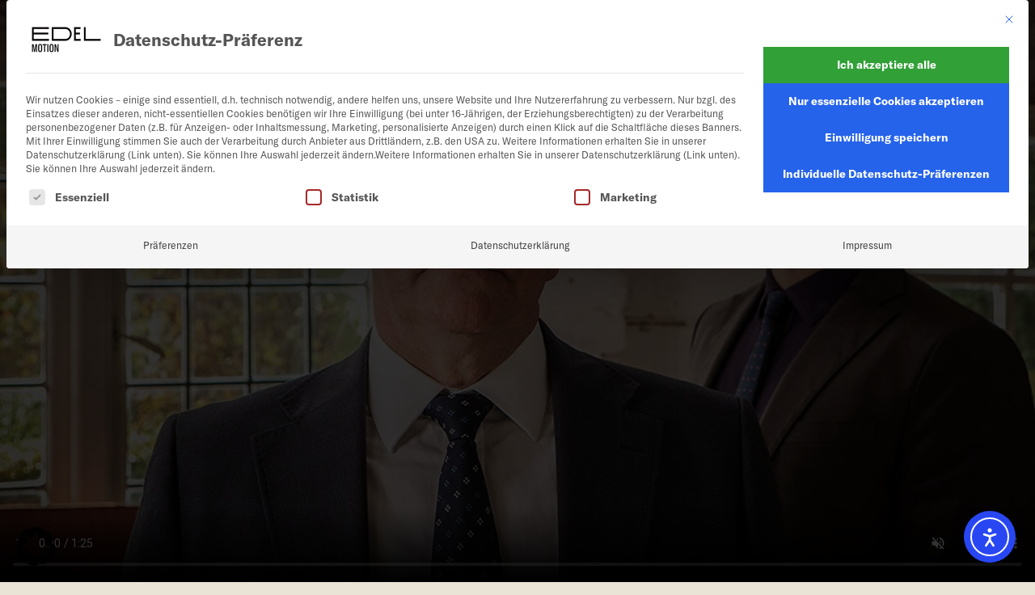

--- FILE ---
content_type: text/html; charset=UTF-8
request_url: https://edelmotion.com/inspector-barnaby-29/
body_size: 16819
content:
<!DOCTYPE html>
<html lang="de">
<head itemscope itemtype="http://schema.org/WebSite">
    <meta charset="UTF-8">
    <title>Inspector Barnaby (Staffel 29) - Edel Motion</title>
    <meta itemprop="description" content="Wir lieben hochwertige Filme und Serien voller Spannung, Drama und großen Gefühlen.">
    <meta http-equiv="Cache-control" content="public">

    <!-- Structured Data -->
    <link rel="canonical" href="https://edelmotion.com">

    <!-- SEO Metas -->
    <meta name="revisit-after" content="3 days">
    <meta name="robots" content="index,follow">
    <meta name="content-language" content="de-de">
    <meta name="author" content="Kreowsky &amp; Kreowsky GbR">
    <meta name="description" content="Wir lieben hochwertige Filme und Serien voller Spannung, Drama und großen Gefühlen.">

    <!-- Mobile Metas -->
    <meta name="HandheldFriendly" content="true">
    <meta name="viewport" content="width=device-width, initial-scale=1.0, maximum-scale=1.0, user-scalable=no">

    <!-- CSS Styles -->
    <link rel="stylesheet" href="https://edelmotion.com/wp-content/themes/theme/css/main.min.css" type="text/css" media="screen">
    <link rel="stylesheet" href="https://edelmotion.com/wp-content/themes/theme/css/slick-lightbox.css" type="text/css" media="screen">

    <meta name='robots' content='index, follow, max-image-preview:large, max-snippet:-1, max-video-preview:-1' />

	<!-- This site is optimized with the Yoast SEO plugin v26.8 - https://yoast.com/product/yoast-seo-wordpress/ -->
	<link rel="canonical" href="https://edelmotion.com/inspector-barnaby-29/" />
	<meta property="og:locale" content="de_DE" />
	<meta property="og:type" content="article" />
	<meta property="og:title" content="Inspector Barnaby (Staffel 29) - Edel Motion" />
	<meta property="og:description" content="In Staffel 29 stellt Inspektor Barnaby (Neil Dudgeon) in vier aufregenden ..." />
	<meta property="og:url" content="https://edelmotion.com/inspector-barnaby-29/" />
	<meta property="og:site_name" content="Edel Motion" />
	<meta property="article:published_time" content="2019-01-24T23:00:00+00:00" />
	<meta property="article:modified_time" content="2024-10-15T10:15:42+00:00" />
	<meta property="og:image" content="https://edelmotion.com/wp-content/uploads/cropped-favicon.jpg" />
	<meta property="og:image:width" content="512" />
	<meta property="og:image:height" content="512" />
	<meta property="og:image:type" content="image/jpeg" />
	<meta name="author" content="oliver" />
	<meta name="twitter:card" content="summary_large_image" />
	<meta name="twitter:label1" content="Verfasst von" />
	<meta name="twitter:data1" content="oliver" />
	<script type="application/ld+json" class="yoast-schema-graph">{"@context":"https://schema.org","@graph":[{"@type":"Article","@id":"https://edelmotion.com/inspector-barnaby-29/#article","isPartOf":{"@id":"https://edelmotion.com/inspector-barnaby-29/"},"author":{"name":"oliver","@id":"https://edelmotion.com/#/schema/person/30106ed29684bb3042bd036d0534bb10"},"headline":"Inspector Barnaby (Staffel 29)","datePublished":"2019-01-24T23:00:00+00:00","dateModified":"2024-10-15T10:15:42+00:00","mainEntityOfPage":{"@id":"https://edelmotion.com/inspector-barnaby-29/"},"wordCount":87,"publisher":{"@id":"https://edelmotion.com/#organization"},"keywords":["Krimi"],"articleSection":["SERIE"],"inLanguage":"de"},{"@type":"WebPage","@id":"https://edelmotion.com/inspector-barnaby-29/","url":"https://edelmotion.com/inspector-barnaby-29/","name":"Inspector Barnaby (Staffel 29) - Edel Motion","isPartOf":{"@id":"https://edelmotion.com/#website"},"datePublished":"2019-01-24T23:00:00+00:00","dateModified":"2024-10-15T10:15:42+00:00","breadcrumb":{"@id":"https://edelmotion.com/inspector-barnaby-29/#breadcrumb"},"inLanguage":"de","potentialAction":[{"@type":"ReadAction","target":["https://edelmotion.com/inspector-barnaby-29/"]}]},{"@type":"BreadcrumbList","@id":"https://edelmotion.com/inspector-barnaby-29/#breadcrumb","itemListElement":[{"@type":"ListItem","position":1,"name":"Startseite","item":"https://edelmotion.com/"},{"@type":"ListItem","position":2,"name":"Neuheiten","item":"https://edelmotion.com/neuheiten/"},{"@type":"ListItem","position":3,"name":"Inspector Barnaby (Staffel 29)"}]},{"@type":"WebSite","@id":"https://edelmotion.com/#website","url":"https://edelmotion.com/","name":"Edel Motion","description":"Wir lieben hochwertige Filme und Serien voller Spannung, Drama und großen Gefühlen.","publisher":{"@id":"https://edelmotion.com/#organization"},"potentialAction":[{"@type":"SearchAction","target":{"@type":"EntryPoint","urlTemplate":"https://edelmotion.com/?s={search_term_string}"},"query-input":{"@type":"PropertyValueSpecification","valueRequired":true,"valueName":"search_term_string"}}],"inLanguage":"de"},{"@type":"Organization","@id":"https://edelmotion.com/#organization","name":"Edel Motion","url":"https://edelmotion.com/","logo":{"@type":"ImageObject","inLanguage":"de","@id":"https://edelmotion.com/#/schema/logo/image/","url":"https://edelmotion.com/wp-content/uploads/logo-2.png","contentUrl":"https://edelmotion.com/wp-content/uploads/logo-2.png","width":200,"height":100,"caption":"Edel Motion"},"image":{"@id":"https://edelmotion.com/#/schema/logo/image/"}},{"@type":"Person","@id":"https://edelmotion.com/#/schema/person/30106ed29684bb3042bd036d0534bb10","name":"oliver","image":{"@type":"ImageObject","inLanguage":"de","@id":"https://edelmotion.com/#/schema/person/image/","url":"https://secure.gravatar.com/avatar/fd8b2cc9ff6b5f34cadc73c3e2d4ff76adef20d40474508fe8d3e9177690a063?s=96&d=retro&r=g","contentUrl":"https://secure.gravatar.com/avatar/fd8b2cc9ff6b5f34cadc73c3e2d4ff76adef20d40474508fe8d3e9177690a063?s=96&d=retro&r=g","caption":"oliver"},"url":"https://edelmotion.com/author/oliver/"}]}</script>
	<!-- / Yoast SEO plugin. -->


<script type='application/javascript'  id='pys-version-script'>console.log('PixelYourSite Free version 11.1.5.2');</script>
<link rel='dns-prefetch' href='//cdn.elementor.com' />
<link rel="alternate" title="oEmbed (JSON)" type="application/json+oembed" href="https://edelmotion.com/wp-json/oembed/1.0/embed?url=https%3A%2F%2Fedelmotion.com%2Finspector-barnaby-29%2F" />
<link rel="alternate" title="oEmbed (XML)" type="text/xml+oembed" href="https://edelmotion.com/wp-json/oembed/1.0/embed?url=https%3A%2F%2Fedelmotion.com%2Finspector-barnaby-29%2F&#038;format=xml" />
<style id='wp-img-auto-sizes-contain-inline-css' type='text/css'>
img:is([sizes=auto i],[sizes^="auto," i]){contain-intrinsic-size:3000px 1500px}
/*# sourceURL=wp-img-auto-sizes-contain-inline-css */
</style>
<style id='wp-block-library-inline-css' type='text/css'>
:root{--wp-block-synced-color:#7a00df;--wp-block-synced-color--rgb:122,0,223;--wp-bound-block-color:var(--wp-block-synced-color);--wp-editor-canvas-background:#ddd;--wp-admin-theme-color:#007cba;--wp-admin-theme-color--rgb:0,124,186;--wp-admin-theme-color-darker-10:#006ba1;--wp-admin-theme-color-darker-10--rgb:0,107,160.5;--wp-admin-theme-color-darker-20:#005a87;--wp-admin-theme-color-darker-20--rgb:0,90,135;--wp-admin-border-width-focus:2px}@media (min-resolution:192dpi){:root{--wp-admin-border-width-focus:1.5px}}.wp-element-button{cursor:pointer}:root .has-very-light-gray-background-color{background-color:#eee}:root .has-very-dark-gray-background-color{background-color:#313131}:root .has-very-light-gray-color{color:#eee}:root .has-very-dark-gray-color{color:#313131}:root .has-vivid-green-cyan-to-vivid-cyan-blue-gradient-background{background:linear-gradient(135deg,#00d084,#0693e3)}:root .has-purple-crush-gradient-background{background:linear-gradient(135deg,#34e2e4,#4721fb 50%,#ab1dfe)}:root .has-hazy-dawn-gradient-background{background:linear-gradient(135deg,#faaca8,#dad0ec)}:root .has-subdued-olive-gradient-background{background:linear-gradient(135deg,#fafae1,#67a671)}:root .has-atomic-cream-gradient-background{background:linear-gradient(135deg,#fdd79a,#004a59)}:root .has-nightshade-gradient-background{background:linear-gradient(135deg,#330968,#31cdcf)}:root .has-midnight-gradient-background{background:linear-gradient(135deg,#020381,#2874fc)}:root{--wp--preset--font-size--normal:16px;--wp--preset--font-size--huge:42px}.has-regular-font-size{font-size:1em}.has-larger-font-size{font-size:2.625em}.has-normal-font-size{font-size:var(--wp--preset--font-size--normal)}.has-huge-font-size{font-size:var(--wp--preset--font-size--huge)}.has-text-align-center{text-align:center}.has-text-align-left{text-align:left}.has-text-align-right{text-align:right}.has-fit-text{white-space:nowrap!important}#end-resizable-editor-section{display:none}.aligncenter{clear:both}.items-justified-left{justify-content:flex-start}.items-justified-center{justify-content:center}.items-justified-right{justify-content:flex-end}.items-justified-space-between{justify-content:space-between}.screen-reader-text{border:0;clip-path:inset(50%);height:1px;margin:-1px;overflow:hidden;padding:0;position:absolute;width:1px;word-wrap:normal!important}.screen-reader-text:focus{background-color:#ddd;clip-path:none;color:#444;display:block;font-size:1em;height:auto;left:5px;line-height:normal;padding:15px 23px 14px;text-decoration:none;top:5px;width:auto;z-index:100000}html :where(.has-border-color){border-style:solid}html :where([style*=border-top-color]){border-top-style:solid}html :where([style*=border-right-color]){border-right-style:solid}html :where([style*=border-bottom-color]){border-bottom-style:solid}html :where([style*=border-left-color]){border-left-style:solid}html :where([style*=border-width]){border-style:solid}html :where([style*=border-top-width]){border-top-style:solid}html :where([style*=border-right-width]){border-right-style:solid}html :where([style*=border-bottom-width]){border-bottom-style:solid}html :where([style*=border-left-width]){border-left-style:solid}html :where(img[class*=wp-image-]){height:auto;max-width:100%}:where(figure){margin:0 0 1em}html :where(.is-position-sticky){--wp-admin--admin-bar--position-offset:var(--wp-admin--admin-bar--height,0px)}@media screen and (max-width:600px){html :where(.is-position-sticky){--wp-admin--admin-bar--position-offset:0px}}

/*# sourceURL=wp-block-library-inline-css */
</style><style id='global-styles-inline-css' type='text/css'>
:root{--wp--preset--aspect-ratio--square: 1;--wp--preset--aspect-ratio--4-3: 4/3;--wp--preset--aspect-ratio--3-4: 3/4;--wp--preset--aspect-ratio--3-2: 3/2;--wp--preset--aspect-ratio--2-3: 2/3;--wp--preset--aspect-ratio--16-9: 16/9;--wp--preset--aspect-ratio--9-16: 9/16;--wp--preset--color--black: #000000;--wp--preset--color--cyan-bluish-gray: #abb8c3;--wp--preset--color--white: #ffffff;--wp--preset--color--pale-pink: #f78da7;--wp--preset--color--vivid-red: #cf2e2e;--wp--preset--color--luminous-vivid-orange: #ff6900;--wp--preset--color--luminous-vivid-amber: #fcb900;--wp--preset--color--light-green-cyan: #7bdcb5;--wp--preset--color--vivid-green-cyan: #00d084;--wp--preset--color--pale-cyan-blue: #8ed1fc;--wp--preset--color--vivid-cyan-blue: #0693e3;--wp--preset--color--vivid-purple: #9b51e0;--wp--preset--gradient--vivid-cyan-blue-to-vivid-purple: linear-gradient(135deg,rgb(6,147,227) 0%,rgb(155,81,224) 100%);--wp--preset--gradient--light-green-cyan-to-vivid-green-cyan: linear-gradient(135deg,rgb(122,220,180) 0%,rgb(0,208,130) 100%);--wp--preset--gradient--luminous-vivid-amber-to-luminous-vivid-orange: linear-gradient(135deg,rgb(252,185,0) 0%,rgb(255,105,0) 100%);--wp--preset--gradient--luminous-vivid-orange-to-vivid-red: linear-gradient(135deg,rgb(255,105,0) 0%,rgb(207,46,46) 100%);--wp--preset--gradient--very-light-gray-to-cyan-bluish-gray: linear-gradient(135deg,rgb(238,238,238) 0%,rgb(169,184,195) 100%);--wp--preset--gradient--cool-to-warm-spectrum: linear-gradient(135deg,rgb(74,234,220) 0%,rgb(151,120,209) 20%,rgb(207,42,186) 40%,rgb(238,44,130) 60%,rgb(251,105,98) 80%,rgb(254,248,76) 100%);--wp--preset--gradient--blush-light-purple: linear-gradient(135deg,rgb(255,206,236) 0%,rgb(152,150,240) 100%);--wp--preset--gradient--blush-bordeaux: linear-gradient(135deg,rgb(254,205,165) 0%,rgb(254,45,45) 50%,rgb(107,0,62) 100%);--wp--preset--gradient--luminous-dusk: linear-gradient(135deg,rgb(255,203,112) 0%,rgb(199,81,192) 50%,rgb(65,88,208) 100%);--wp--preset--gradient--pale-ocean: linear-gradient(135deg,rgb(255,245,203) 0%,rgb(182,227,212) 50%,rgb(51,167,181) 100%);--wp--preset--gradient--electric-grass: linear-gradient(135deg,rgb(202,248,128) 0%,rgb(113,206,126) 100%);--wp--preset--gradient--midnight: linear-gradient(135deg,rgb(2,3,129) 0%,rgb(40,116,252) 100%);--wp--preset--font-size--small: 13px;--wp--preset--font-size--medium: 20px;--wp--preset--font-size--large: 36px;--wp--preset--font-size--x-large: 42px;--wp--preset--spacing--20: 0.44rem;--wp--preset--spacing--30: 0.67rem;--wp--preset--spacing--40: 1rem;--wp--preset--spacing--50: 1.5rem;--wp--preset--spacing--60: 2.25rem;--wp--preset--spacing--70: 3.38rem;--wp--preset--spacing--80: 5.06rem;--wp--preset--shadow--natural: 6px 6px 9px rgba(0, 0, 0, 0.2);--wp--preset--shadow--deep: 12px 12px 50px rgba(0, 0, 0, 0.4);--wp--preset--shadow--sharp: 6px 6px 0px rgba(0, 0, 0, 0.2);--wp--preset--shadow--outlined: 6px 6px 0px -3px rgb(255, 255, 255), 6px 6px rgb(0, 0, 0);--wp--preset--shadow--crisp: 6px 6px 0px rgb(0, 0, 0);}:where(.is-layout-flex){gap: 0.5em;}:where(.is-layout-grid){gap: 0.5em;}body .is-layout-flex{display: flex;}.is-layout-flex{flex-wrap: wrap;align-items: center;}.is-layout-flex > :is(*, div){margin: 0;}body .is-layout-grid{display: grid;}.is-layout-grid > :is(*, div){margin: 0;}:where(.wp-block-columns.is-layout-flex){gap: 2em;}:where(.wp-block-columns.is-layout-grid){gap: 2em;}:where(.wp-block-post-template.is-layout-flex){gap: 1.25em;}:where(.wp-block-post-template.is-layout-grid){gap: 1.25em;}.has-black-color{color: var(--wp--preset--color--black) !important;}.has-cyan-bluish-gray-color{color: var(--wp--preset--color--cyan-bluish-gray) !important;}.has-white-color{color: var(--wp--preset--color--white) !important;}.has-pale-pink-color{color: var(--wp--preset--color--pale-pink) !important;}.has-vivid-red-color{color: var(--wp--preset--color--vivid-red) !important;}.has-luminous-vivid-orange-color{color: var(--wp--preset--color--luminous-vivid-orange) !important;}.has-luminous-vivid-amber-color{color: var(--wp--preset--color--luminous-vivid-amber) !important;}.has-light-green-cyan-color{color: var(--wp--preset--color--light-green-cyan) !important;}.has-vivid-green-cyan-color{color: var(--wp--preset--color--vivid-green-cyan) !important;}.has-pale-cyan-blue-color{color: var(--wp--preset--color--pale-cyan-blue) !important;}.has-vivid-cyan-blue-color{color: var(--wp--preset--color--vivid-cyan-blue) !important;}.has-vivid-purple-color{color: var(--wp--preset--color--vivid-purple) !important;}.has-black-background-color{background-color: var(--wp--preset--color--black) !important;}.has-cyan-bluish-gray-background-color{background-color: var(--wp--preset--color--cyan-bluish-gray) !important;}.has-white-background-color{background-color: var(--wp--preset--color--white) !important;}.has-pale-pink-background-color{background-color: var(--wp--preset--color--pale-pink) !important;}.has-vivid-red-background-color{background-color: var(--wp--preset--color--vivid-red) !important;}.has-luminous-vivid-orange-background-color{background-color: var(--wp--preset--color--luminous-vivid-orange) !important;}.has-luminous-vivid-amber-background-color{background-color: var(--wp--preset--color--luminous-vivid-amber) !important;}.has-light-green-cyan-background-color{background-color: var(--wp--preset--color--light-green-cyan) !important;}.has-vivid-green-cyan-background-color{background-color: var(--wp--preset--color--vivid-green-cyan) !important;}.has-pale-cyan-blue-background-color{background-color: var(--wp--preset--color--pale-cyan-blue) !important;}.has-vivid-cyan-blue-background-color{background-color: var(--wp--preset--color--vivid-cyan-blue) !important;}.has-vivid-purple-background-color{background-color: var(--wp--preset--color--vivid-purple) !important;}.has-black-border-color{border-color: var(--wp--preset--color--black) !important;}.has-cyan-bluish-gray-border-color{border-color: var(--wp--preset--color--cyan-bluish-gray) !important;}.has-white-border-color{border-color: var(--wp--preset--color--white) !important;}.has-pale-pink-border-color{border-color: var(--wp--preset--color--pale-pink) !important;}.has-vivid-red-border-color{border-color: var(--wp--preset--color--vivid-red) !important;}.has-luminous-vivid-orange-border-color{border-color: var(--wp--preset--color--luminous-vivid-orange) !important;}.has-luminous-vivid-amber-border-color{border-color: var(--wp--preset--color--luminous-vivid-amber) !important;}.has-light-green-cyan-border-color{border-color: var(--wp--preset--color--light-green-cyan) !important;}.has-vivid-green-cyan-border-color{border-color: var(--wp--preset--color--vivid-green-cyan) !important;}.has-pale-cyan-blue-border-color{border-color: var(--wp--preset--color--pale-cyan-blue) !important;}.has-vivid-cyan-blue-border-color{border-color: var(--wp--preset--color--vivid-cyan-blue) !important;}.has-vivid-purple-border-color{border-color: var(--wp--preset--color--vivid-purple) !important;}.has-vivid-cyan-blue-to-vivid-purple-gradient-background{background: var(--wp--preset--gradient--vivid-cyan-blue-to-vivid-purple) !important;}.has-light-green-cyan-to-vivid-green-cyan-gradient-background{background: var(--wp--preset--gradient--light-green-cyan-to-vivid-green-cyan) !important;}.has-luminous-vivid-amber-to-luminous-vivid-orange-gradient-background{background: var(--wp--preset--gradient--luminous-vivid-amber-to-luminous-vivid-orange) !important;}.has-luminous-vivid-orange-to-vivid-red-gradient-background{background: var(--wp--preset--gradient--luminous-vivid-orange-to-vivid-red) !important;}.has-very-light-gray-to-cyan-bluish-gray-gradient-background{background: var(--wp--preset--gradient--very-light-gray-to-cyan-bluish-gray) !important;}.has-cool-to-warm-spectrum-gradient-background{background: var(--wp--preset--gradient--cool-to-warm-spectrum) !important;}.has-blush-light-purple-gradient-background{background: var(--wp--preset--gradient--blush-light-purple) !important;}.has-blush-bordeaux-gradient-background{background: var(--wp--preset--gradient--blush-bordeaux) !important;}.has-luminous-dusk-gradient-background{background: var(--wp--preset--gradient--luminous-dusk) !important;}.has-pale-ocean-gradient-background{background: var(--wp--preset--gradient--pale-ocean) !important;}.has-electric-grass-gradient-background{background: var(--wp--preset--gradient--electric-grass) !important;}.has-midnight-gradient-background{background: var(--wp--preset--gradient--midnight) !important;}.has-small-font-size{font-size: var(--wp--preset--font-size--small) !important;}.has-medium-font-size{font-size: var(--wp--preset--font-size--medium) !important;}.has-large-font-size{font-size: var(--wp--preset--font-size--large) !important;}.has-x-large-font-size{font-size: var(--wp--preset--font-size--x-large) !important;}
/*# sourceURL=global-styles-inline-css */
</style>

<style id='classic-theme-styles-inline-css' type='text/css'>
/*! This file is auto-generated */
.wp-block-button__link{color:#fff;background-color:#32373c;border-radius:9999px;box-shadow:none;text-decoration:none;padding:calc(.667em + 2px) calc(1.333em + 2px);font-size:1.125em}.wp-block-file__button{background:#32373c;color:#fff;text-decoration:none}
/*# sourceURL=/wp-includes/css/classic-themes.min.css */
</style>
<link rel='stylesheet' id='adventskalender-style-css' href='https://edelmotion.com/wp-content/plugins/adventskalender/assets/css/frontend.css?ver=6.9' type='text/css' media='all' />
<link rel='stylesheet' id='contact-form-7-css' href='https://edelmotion.com/wp-content/plugins/contact-form-7/includes/css/styles.css?ver=6.1.4' type='text/css' media='all' />
<link rel='stylesheet' id='ea11y-widget-fonts-css' href='https://edelmotion.com/wp-content/plugins/pojo-accessibility/assets/build/fonts.css?ver=4.0.3' type='text/css' media='all' />
<link rel='stylesheet' id='ea11y-skip-link-css' href='https://edelmotion.com/wp-content/plugins/pojo-accessibility/assets/build/skip-link.css?ver=4.0.3' type='text/css' media='all' />
<link rel='stylesheet' id='borlabs-cookie-custom-css' href='https://edelmotion.com/wp-content/cache/borlabs-cookie/1/borlabs-cookie-1-de.css?ver=3.3.23-105' type='text/css' media='all' />
<script type="text/javascript" id="jquery-core-js-extra">
/* <![CDATA[ */
var pysFacebookRest = {"restApiUrl":"https://edelmotion.com/wp-json/pys-facebook/v1/event","debug":""};
//# sourceURL=jquery-core-js-extra
/* ]]> */
</script>
<script type="text/javascript" src="https://edelmotion.com/wp-includes/js/jquery/jquery.min.js?ver=3.7.1" id="jquery-core-js"></script>
<script type="text/javascript" src="https://edelmotion.com/wp-includes/js/jquery/jquery-migrate.min.js?ver=3.4.1" id="jquery-migrate-js"></script>
<script data-no-optimize="1" data-no-minify="1" data-cfasync="false" type="text/javascript" src="https://edelmotion.com/wp-content/cache/borlabs-cookie/1/borlabs-cookie-config-de.json.js?ver=3.3.23-128" id="borlabs-cookie-config-js"></script>
<script data-no-optimize="1" data-no-minify="1" data-cfasync="false" type="text/javascript" src="https://edelmotion.com/wp-content/plugins/borlabs-cookie/assets/javascript/borlabs-cookie-prioritize.min.js?ver=3.3.23" id="borlabs-cookie-prioritize-js"></script>
<script type="text/javascript" src="https://edelmotion.com/wp-content/plugins/pixelyoursite/dist/scripts/jquery.bind-first-0.2.3.min.js?ver=0.2.3" id="jquery-bind-first-js"></script>
<script type="text/javascript" src="https://edelmotion.com/wp-content/plugins/pixelyoursite/dist/scripts/js.cookie-2.1.3.min.js?ver=2.1.3" id="js-cookie-pys-js"></script>
<script type="text/javascript" src="https://edelmotion.com/wp-content/plugins/pixelyoursite/dist/scripts/tld.min.js?ver=2.3.1" id="js-tld-js"></script>
<script type="text/javascript" id="pys-js-extra">
/* <![CDATA[ */
var pysOptions = {"staticEvents":{"facebook":{"init_event":[{"delay":0,"type":"static","ajaxFire":true,"name":"PageView","pixelIds":["2122177821459829"],"eventID":"8a6c4ed1-9c24-4fd4-95d9-6c285c7fe835","params":{"post_category":"SERIE","page_title":"Inspector Barnaby (Staffel 29)","post_type":"post","post_id":13703,"plugin":"PixelYourSite","user_role":"guest","event_url":"edelmotion.com/inspector-barnaby-29/"},"e_id":"init_event","ids":[],"hasTimeWindow":false,"timeWindow":0,"woo_order":"","edd_order":""}]}},"dynamicEvents":[],"triggerEvents":[],"triggerEventTypes":[],"facebook":{"pixelIds":["2122177821459829"],"advancedMatching":[],"advancedMatchingEnabled":true,"removeMetadata":true,"wooVariableAsSimple":false,"serverApiEnabled":true,"wooCRSendFromServer":false,"send_external_id":null,"enabled_medical":false,"do_not_track_medical_param":["event_url","post_title","page_title","landing_page","content_name","categories","category_name","tags"],"meta_ldu":false},"debug":"","siteUrl":"https://edelmotion.com","ajaxUrl":"https://edelmotion.com/wp-admin/admin-ajax.php","ajax_event":"f2c7d803f9","enable_remove_download_url_param":"1","cookie_duration":"7","last_visit_duration":"60","enable_success_send_form":"","ajaxForServerEvent":"1","ajaxForServerStaticEvent":"1","useSendBeacon":"1","send_external_id":"1","external_id_expire":"180","track_cookie_for_subdomains":"1","google_consent_mode":"1","gdpr":{"ajax_enabled":true,"all_disabled_by_api":false,"facebook_disabled_by_api":false,"analytics_disabled_by_api":false,"google_ads_disabled_by_api":false,"pinterest_disabled_by_api":false,"bing_disabled_by_api":false,"reddit_disabled_by_api":false,"externalID_disabled_by_api":false,"facebook_prior_consent_enabled":true,"analytics_prior_consent_enabled":true,"google_ads_prior_consent_enabled":null,"pinterest_prior_consent_enabled":true,"bing_prior_consent_enabled":true,"cookiebot_integration_enabled":false,"cookiebot_facebook_consent_category":"marketing","cookiebot_analytics_consent_category":"statistics","cookiebot_tiktok_consent_category":"marketing","cookiebot_google_ads_consent_category":"marketing","cookiebot_pinterest_consent_category":"marketing","cookiebot_bing_consent_category":"marketing","consent_magic_integration_enabled":false,"real_cookie_banner_integration_enabled":false,"cookie_notice_integration_enabled":false,"cookie_law_info_integration_enabled":false,"analytics_storage":{"enabled":true,"value":"granted","filter":false},"ad_storage":{"enabled":true,"value":"granted","filter":false},"ad_user_data":{"enabled":true,"value":"granted","filter":false},"ad_personalization":{"enabled":true,"value":"granted","filter":false}},"cookie":{"disabled_all_cookie":true,"disabled_start_session_cookie":false,"disabled_advanced_form_data_cookie":false,"disabled_landing_page_cookie":false,"disabled_first_visit_cookie":false,"disabled_trafficsource_cookie":false,"disabled_utmTerms_cookie":false,"disabled_utmId_cookie":false},"tracking_analytics":{"TrafficSource":"direct","TrafficLanding":"undefined","TrafficUtms":[],"TrafficUtmsId":[]},"GATags":{"ga_datalayer_type":"default","ga_datalayer_name":"dataLayerPYS"},"woo":{"enabled":false},"edd":{"enabled":false},"cache_bypass":"1769906218"};
//# sourceURL=pys-js-extra
/* ]]> */
</script>
<script type="text/javascript" id="pys-js-before">
/* <![CDATA[ */
(function(){
if (typeof pysOptions === 'undefined' || typeof pysOptions.automatic === 'undefined') {
    return;
}

//check if consent for vimeo/youtube
const cookies = document.cookie.split('; ');
let consentVimeo = false;
let consentYoutube = false;
for (let c of cookies) {
    if (c.startsWith('borlabs-cookie=')) {
        consentVimeo = c.includes('%22vimeo%22');
        consentYoutube = c.includes('%22youtube%22');
        break;
    }
}

if (pysOptions.automatic.hasOwnProperty('enable_vimeo')) {
    pysOptions.automatic.enable_vimeo = pysOptions.automatic.enable_vimeo && consentVimeo
}
if (pysOptions.automatic.hasOwnProperty('enable_youtube')) {
    pysOptions.automatic.enable_youtube = pysOptions.automatic.enable_youtube && consentYoutube
}
})();
//# sourceURL=pys-js-before
/* ]]> */
</script>
<script type="text/javascript" src="https://edelmotion.com/wp-content/plugins/pixelyoursite/dist/scripts/public.js?ver=11.1.5.2" id="pys-js"></script>
<link rel="https://api.w.org/" href="https://edelmotion.com/wp-json/" /><link rel="alternate" title="JSON" type="application/json" href="https://edelmotion.com/wp-json/wp/v2/posts/13703" /><link rel="EditURI" type="application/rsd+xml" title="RSD" href="https://edelmotion.com/xmlrpc.php?rsd" />
<meta name="generator" content="WordPress 6.9" />
<link rel='shortlink' href='https://edelmotion.com/?p=13703' />
<script data-no-optimize="1" data-no-minify="1" data-cfasync="false" data-borlabs-cookie-script-blocker-ignore>
    (function () {
        if ('0' === '1' && '1' === '1') {
            window['gtag_enable_tcf_support'] = true;
        }
        window.dataLayer = window.dataLayer || [];
        if (typeof window.gtag !== 'function') {
            window.gtag = function () {
                window.dataLayer.push(arguments);
            };
        }
        gtag('set', 'developer_id.dYjRjMm', true);
        if ('1' === '1') {
            let getCookieValue = function (name) {
                return document.cookie.match('(^|;)\\s*' + name + '\\s*=\\s*([^;]+)')?.pop() || '';
            };
            const gtmRegionsData = '{{ google-tag-manager-cm-regional-defaults }}';
            let gtmRegions = [];
            if (gtmRegionsData !== '\{\{ google-tag-manager-cm-regional-defaults \}\}') {
                gtmRegions = JSON.parse(gtmRegionsData);
            }
            let defaultRegion = null;
            for (let gtmRegionIndex in gtmRegions) {
                let gtmRegion = gtmRegions[gtmRegionIndex];
                if (gtmRegion['google-tag-manager-cm-region'] === '') {
                    defaultRegion = gtmRegion;
                } else {
                    gtag('consent', 'default', {
                        'ad_storage': gtmRegion['google-tag-manager-cm-default-ad-storage'],
                        'ad_user_data': gtmRegion['google-tag-manager-cm-default-ad-user-data'],
                        'ad_personalization': gtmRegion['google-tag-manager-cm-default-ad-personalization'],
                        'analytics_storage': gtmRegion['google-tag-manager-cm-default-analytics-storage'],
                        'functionality_storage': gtmRegion['google-tag-manager-cm-default-functionality-storage'],
                        'personalization_storage': gtmRegion['google-tag-manager-cm-default-personalization-storage'],
                        'security_storage': gtmRegion['google-tag-manager-cm-default-security-storage'],
                        'region': gtmRegion['google-tag-manager-cm-region'].toUpperCase().split(','),
						'wait_for_update': 500,
                    });
                }
            }
            let cookieValue = getCookieValue('borlabs-cookie-gcs');
            let consentsFromCookie = {};
            if (cookieValue !== '') {
                consentsFromCookie = JSON.parse(decodeURIComponent(cookieValue));
            }
            let defaultValues = {
                'ad_storage': defaultRegion === null ? 'denied' : defaultRegion['google-tag-manager-cm-default-ad-storage'],
                'ad_user_data': defaultRegion === null ? 'denied' : defaultRegion['google-tag-manager-cm-default-ad-user-data'],
                'ad_personalization': defaultRegion === null ? 'denied' : defaultRegion['google-tag-manager-cm-default-ad-personalization'],
                'analytics_storage': defaultRegion === null ? 'denied' : defaultRegion['google-tag-manager-cm-default-analytics-storage'],
                'functionality_storage': defaultRegion === null ? 'denied' : defaultRegion['google-tag-manager-cm-default-functionality-storage'],
                'personalization_storage': defaultRegion === null ? 'denied' : defaultRegion['google-tag-manager-cm-default-personalization-storage'],
                'security_storage': defaultRegion === null ? 'denied' : defaultRegion['google-tag-manager-cm-default-security-storage'],
                'wait_for_update': 500,
            };
            gtag('consent', 'default', {...defaultValues, ...consentsFromCookie});
            gtag('set', 'ads_data_redaction', true);
        }

        if ('1' === '1') {
            let url = new URL(window.location.href);

            if ((url.searchParams.has('gtm_debug') && url.searchParams.get('gtm_debug') !== '') || document.cookie.indexOf('__TAG_ASSISTANT=') !== -1 || document.documentElement.hasAttribute('data-tag-assistant-present')) {
                /* GTM block start */
                (function(w,d,s,l,i){w[l]=w[l]||[];w[l].push({'gtm.start':
                        new Date().getTime(),event:'gtm.js'});var f=d.getElementsByTagName(s)[0],
                    j=d.createElement(s),dl=l!='dataLayer'?'&l='+l:'';j.async=true;j.src=
                    'https://www.googletagmanager.com/gtm.js?id='+i+dl;f.parentNode.insertBefore(j,f);
                })(window,document,'script','dataLayer','GTM-MKHMXSD');
                /* GTM block end */
            } else {
                /* GTM block start */
                (function(w,d,s,l,i){w[l]=w[l]||[];w[l].push({'gtm.start':
                        new Date().getTime(),event:'gtm.js'});var f=d.getElementsByTagName(s)[0],
                    j=d.createElement(s),dl=l!='dataLayer'?'&l='+l:'';j.async=true;j.src=
                    'https://edelmotion.com/wp-content/uploads/borlabs-cookie/' + i + '.js?ver=6g4pam36';f.parentNode.insertBefore(j,f);
                })(window,document,'script','dataLayer','GTM-MKHMXSD');
                /* GTM block end */
            }
        }


        let borlabsCookieConsentChangeHandler = function () {
            window.dataLayer = window.dataLayer || [];
            if (typeof window.gtag !== 'function') {
                window.gtag = function() {
                    window.dataLayer.push(arguments);
                };
            }

            let consents = BorlabsCookie.Cookie.getPluginCookie().consents;

            if ('1' === '1') {
                let gtmConsents = {};
                let customConsents = {};

				let services = BorlabsCookie.Services._services;

				for (let service in services) {
					if (service !== 'borlabs-cookie') {
						customConsents['borlabs_cookie_' + service.replaceAll('-', '_')] = BorlabsCookie.Consents.hasConsent(service) ? 'granted' : 'denied';
					}
				}

                if ('0' === '1') {
                    gtmConsents = {
                        'analytics_storage': BorlabsCookie.Consents.hasConsentForServiceGroup('statistics') === true ? 'granted' : 'denied',
                        'functionality_storage': BorlabsCookie.Consents.hasConsentForServiceGroup('statistics') === true ? 'granted' : 'denied',
                        'personalization_storage': BorlabsCookie.Consents.hasConsentForServiceGroup('marketing') === true ? 'granted' : 'denied',
                        'security_storage': BorlabsCookie.Consents.hasConsentForServiceGroup('statistics') === true ? 'granted' : 'denied',
                    };
                } else {
                    gtmConsents = {
                        'ad_storage': BorlabsCookie.Consents.hasConsentForServiceGroup('marketing') === true ? 'granted' : 'denied',
                        'ad_user_data': BorlabsCookie.Consents.hasConsentForServiceGroup('marketing') === true ? 'granted' : 'denied',
                        'ad_personalization': BorlabsCookie.Consents.hasConsentForServiceGroup('marketing') === true ? 'granted' : 'denied',
                        'analytics_storage': BorlabsCookie.Consents.hasConsentForServiceGroup('statistics') === true ? 'granted' : 'denied',
                        'functionality_storage': BorlabsCookie.Consents.hasConsentForServiceGroup('statistics') === true ? 'granted' : 'denied',
                        'personalization_storage': BorlabsCookie.Consents.hasConsentForServiceGroup('marketing') === true ? 'granted' : 'denied',
                        'security_storage': BorlabsCookie.Consents.hasConsentForServiceGroup('statistics') === true ? 'granted' : 'denied',
                    };
                }
                BorlabsCookie.CookieLibrary.setCookie(
                    'borlabs-cookie-gcs',
                    JSON.stringify(gtmConsents),
                    BorlabsCookie.Settings.automaticCookieDomainAndPath.value ? '' : BorlabsCookie.Settings.cookieDomain.value,
                    BorlabsCookie.Settings.cookiePath.value,
                    BorlabsCookie.Cookie.getPluginCookie().expires,
                    BorlabsCookie.Settings.cookieSecure.value,
                    BorlabsCookie.Settings.cookieSameSite.value
                );
                gtag('consent', 'update', {...gtmConsents, ...customConsents});
            }


            for (let serviceGroup in consents) {
                for (let service of consents[serviceGroup]) {
                    if (!window.BorlabsCookieGtmPackageSentEvents.includes(service) && service !== 'borlabs-cookie') {
                        window.dataLayer.push({
                            event: 'borlabs-cookie-opt-in-' + service,
                        });
                        window.BorlabsCookieGtmPackageSentEvents.push(service);
                    }
                }
            }
            let afterConsentsEvent = document.createEvent('Event');
            afterConsentsEvent.initEvent('borlabs-cookie-google-tag-manager-after-consents', true, true);
            document.dispatchEvent(afterConsentsEvent);
        };
        window.BorlabsCookieGtmPackageSentEvents = [];
        document.addEventListener('borlabs-cookie-consent-saved', borlabsCookieConsentChangeHandler);
        document.addEventListener('borlabs-cookie-handle-unblock', borlabsCookieConsentChangeHandler);
    })();
</script><script>
	var brlbsPysInitialized = false;
	function brlbsPysLoadPixel(load) {
		if (brlbsPysInitialized === true) {
			load();
		} else {
			if (BorlabsCookie.Consents.hasConsent('pixel-your-site')) {
				document.addEventListener('brlbsPysInitialized', () => { load(); });
			} else {
				load();
			}
		}
	}
</script><noscript><style>.lazyload[data-src]{display:none !important;}</style></noscript><style>.lazyload{background-image:none !important;}.lazyload:before{background-image:none !important;}</style><link rel="icon" href="https://edelmotion.com/wp-content/uploads/cropped-favicon-32x32.jpg" sizes="32x32" />
<link rel="icon" href="https://edelmotion.com/wp-content/uploads/cropped-favicon-192x192.jpg" sizes="192x192" />
<link rel="apple-touch-icon" href="https://edelmotion.com/wp-content/uploads/cropped-favicon-180x180.jpg" />
<meta name="msapplication-TileImage" content="https://edelmotion.com/wp-content/uploads/cropped-favicon-270x270.jpg" />
		<style type="text/css" id="wp-custom-css">
			
		</style>
		</head>
<body>
    <div class="dev"></div>
    <header class="header">
        <div class="header__content">
            <div class="header__content--left">
                 <div class="header__logo">
                    <a href="https://edelmotion.com/" class="custom-logo-link" rel="home"><img width="200" height="100" src="[data-uri]" class="custom-logo lazyload" alt="Edel Motion" decoding="async" data-src="https://edelmotion.com/wp-content/uploads/logo-2.png" data-eio-rwidth="200" data-eio-rheight="100" /><noscript><img width="200" height="100" src="https://edelmotion.com/wp-content/uploads/logo-2.png" class="custom-logo" alt="Edel Motion" decoding="async" data-eio="l" /></noscript></a>                </div>
                </div>
            <div class="header__content--right">
                <div class="header__features">
                    <form class="header__search" id="search" method="get" action="/index.php">
                        <img src="[data-uri]" id="search-icon" data-src="https://edelmotion.com/wp-content/themes/theme/images/suche.png" decoding="async" class="lazyload" data-eio-rwidth="50" data-eio-rheight="50"><noscript><img src="https://edelmotion.com/wp-content/themes/theme/images/suche.png" id="search-icon" data-eio="l"></noscript>
                        <input type="text" name="s" placeholder="Suchbegriff eingeben" id="s">
                    </form>
                    <div class="navigation__trigger">
                        <input type="checkbox" id="navigation-trigger">
                        <div class="navigation__toggle">
                            <span></span>
                            <span></span>
                            <span></span>
                        </div>
                    </div>
                </div>
            </div>
        </div>
    </header>

    <nav class="navigation__menu" id="navigation">
        <div class="navigation__logo"></div>
        <div class="menu-navigation-container"><ul id="menu-navigation" class="menu"><li id="menu-item-10702" class="menu-item menu-item-type-post_type menu-item-object-page menu-item-home menu-item-10702"><a href="https://edelmotion.com/">Start</a></li>
<li id="menu-item-369" class="menu-item menu-item-type-post_type menu-item-object-page menu-item-369"><a href="https://edelmotion.com/about/">Über uns</a></li>
<li id="menu-item-2362" class="menu-item menu-item-type-post_type menu-item-object-page menu-item-2362"><a href="https://edelmotion.com/katalog/">Gesamtkatalog</a></li>
<li id="menu-item-371" class="menu-item menu-item-type-post_type menu-item-object-page menu-item-371"><a href="https://edelmotion.com/kontakt/">Kontakt</a></li>
</ul></div>    </nav>

    <div class="content">
<div class="detail">
    <div class="teaser">
            <video src="https://edelmotion.com/wp-content/uploads/media/inspector-barnaby-29/barnaby-29-trailer-klein.mp4" poster="https://edelmotion.com/wp-content/uploads/media/inspector-barnaby-29/Barnaby-29.jpg" autobuffer controls muted></video>
        </div>
    <div class="detail__content">
        <div class="content-box">
            <div class="content-box__content">
                <div class="detail__description">
                    <div class="detail__description-cover">
                        <img src="[data-uri]" data-src="https://edelmotion.com/wp-content/uploads/media/inspector-barnaby-29/inspector-barnaby-29-teaser.jpg" decoding="async" class="lazyload" data-eio-rwidth="510" data-eio-rheight="510"><noscript><img src="https://edelmotion.com/wp-content/uploads/media/inspector-barnaby-29/inspector-barnaby-29-teaser.jpg" data-eio="l"></noscript>
                    </div>
                    <div class="detail__description-text">
                        <h1>Inspector Barnaby (Staffel 29)</h1>
                        <p>In Staffel 29 stellt Inspektor Barnaby (Neil Dudgeon) in vier aufregenden Mordfällen, wieder einmal seine Fähigkeiten und Kombinationsgabe unter Beweis und ermittelt zusammen mit Sergeant DS Jamie Winter (Nick Hendrix). Dabei sind eine lokale Tiershow, die sich als Tatort entpuppt, und ein Mädchen, welches auf mysteriöse Weise von einem Jane Austen Wochenende verschwindet, erst der Beginn einer Serie neuer mysteriöser Fälle.</p>
<p>Die Episoden &#8222;Die verfluchte Neun&#8220; und &#8222;Mord nach altem Rezept&#8220; sind in digitaler Form auf Volume 29 veröffentlicht.</p>
                    </div>
                    <div class="detail__description-infos">
                        <table class="table">
                            <tr>
                                <td>Produktionsland:</td>
                                <td>Großbritannien</td>
                            </tr>
                            <tr>
                                <td>Produktionsjahr:</td>
                                <td>2016</td>
                            </tr>
                            <tr>
                                <td>Kategorie:</td>
                                <td><a href="https://edelmotion.com/kategorie/serie/">SERIE</a></td>
                            </tr>
                              <tr>
                                <td>Genre:</td>
                                <td>Krimi</td>
                            </tr>
                        </table>
                    </div>
                </div>
            </div>
        </div>

        <div class="content-box">
            <div class="content-box__content">
                <div class="detail__formats">
                                <div class="detail__format">
                        <div class="detail__format-cover">
                                        <img src="[data-uri]" data-src="https://edelmotion.com/wp-content/uploads/media/inspector-barnaby-29/inspector-barnaby-29-dvd-cover.jpg" decoding="async" class="lazyload" data-eio-rwidth="510" data-eio-rheight="723"><noscript><img src="https://edelmotion.com/wp-content/uploads/media/inspector-barnaby-29/inspector-barnaby-29-dvd-cover.jpg" data-eio="l"></noscript>
                                    </div>
                        <div class="detail__format-content">
                            <h2>DVD</h2>
                            <div class="detail__format-infos">
                                <div>
                                    <span>Spieldauer:</span>
                                    <span>06:00:00</span>
                                </div>
                                <div>
                                    <span>Release:</span>
                                    <span>25.01.2019</span>
                                </div>
                                <div>
                                    <span>FSK:</span>
                                    <span>12</span>
                                </div>
                                <div>
                                    <span>EAN Code:</span>
                                    <span>4029759129011</span>
                                </div>
                            </div>
                            <div class="kaufen">Online kaufen
                                <span class="links">
                                                                    <a class="amazon" target="_blank" href="https://www.amazon.de/Inspector-Barnaby-Vol-29-4-DVDs/dp/B07K1L2B5Q/ref=sr_1_1?__mk_de_DE=%C3%85M%C3%85%C5%BD%C3%95%C3%91&amp;dchild=1&amp;keywords=4029759129011&amp;qid=1614250426&amp;sr=8-1">Amazon</a>
                                                                                                    <a class="mediamarkt" target="_blank" href="https://www.mediamarkt.de/de/product/_inspector-barnaby-vol-29-krimi-dvd-2495707.html">Mediamarkt</a>
                                                                                                    <a class="saturn" target="_blank" href="https://www.saturn.de/de/product/_inspector-barnaby-vol-29-krimi-dvd-2495707.html">Saturn</a>
                                                                                                    <a class="thalia" target="_blank" href="https://www.thalia.de/shop/home/artikeldetails/ID140476336.html">Thalia</a>
                                                                                                    <a class="jpc" target="_blank" href="https://www.jpc.de/jpcng/movie/detail/-/art/inspector-barnaby-vol-29-4-dvds/hnum/8823328">jpc</a>
                                                                                                </span>
                            </div>
                        </div>
                    </div>
                                        <div class="detail__format">
                        <div class="detail__format-cover">
                                        <img src="[data-uri]" data-src="https://edelmotion.com/wp-content/uploads/media/inspector-barnaby-29/inspector-barnaby-29-bd-cover.jpg" decoding="async" class="lazyload" data-eio-rwidth="510" data-eio-rheight="587"><noscript><img src="https://edelmotion.com/wp-content/uploads/media/inspector-barnaby-29/inspector-barnaby-29-bd-cover.jpg" data-eio="l"></noscript>
                                    </div>
                        <div class="detail__format-content">
                            <h2>Blu-ray</h2>
                            <div class="detail__format-infos">
                                <div>
                                    <span>Spieldauer:</span>
                                    <span>06:00:00</span>
                                </div>
                                <div>
                                    <span>Release:</span>
                                    <span>25.01.2019</span>
                                </div>
                                <div>
                                    <span>FSK:</span>
                                    <span>12</span>
                                </div>
                                <div>
                                    <span>EAN Code:</span>
                                    <span>4029759129028</span>
                                </div>
                            </div>
                            <div class="kaufen">Online kaufen
                                <span class="links">
                                                                    <a class="amazon" target="_blank" href="https://www.amazon.de/Inspector-Barnaby-Vol-29-Blu-ray/dp/B07JZB1VWM/ref=sr_1_1?__mk_de_DE=%C3%85M%C3%85%C5%BD%C3%95%C3%91&amp;dchild=1&amp;keywords=4029759129028&amp;qid=1614601913&amp;sr=8-1">Amazon</a>
                                                                                                                                    <a class="saturn" target="_blank" href="https://www.saturn.de/de/product/_inspector-barnaby-vol-29-krimi-blu-ray-2495708.html">Saturn</a>
                                                                                                    <a class="thalia" target="_blank" href="https://www.thalia.de/shop/home/artikeldetails/ID140476332.html">Thalia</a>
                                                                                                    <a class="jpc" target="_blank" href="https://www.jpc.de/jpcng/movie/detail/-/art/inspector-barnaby-vol-29-2-brs/hnum/8823300">jpc</a>
                                                                                                </span>
                            </div>
                        </div>
                    </div>
                                        <div class="detail__format">
                        <div class="detail__format-cover">
                                        <img src="[data-uri]" data-src="https://edelmotion.com/wp-content/uploads/media/inspector-barnaby-29/inspector-barnaby-29-digital-cover.jpg" decoding="async" class="lazyload" data-eio-rwidth="510" data-eio-rheight="510"><noscript><img src="https://edelmotion.com/wp-content/uploads/media/inspector-barnaby-29/inspector-barnaby-29-digital-cover.jpg" data-eio="l"></noscript>
                                    </div>
                        <div class="detail__format-content">
                            <h2>Digital</h2>
                            <div class="detail__format-infos">
                                <div>
                                    <span>Spieldauer:</span>
                                    <span>06:00:00</span>
                                </div>
                                <div>
                                    <span>Release:</span>
                                    <span>30.12.2019</span>
                                </div>
                                <div>
                                    <span>FSK:</span>
                                    <span>12</span>
                                </div>
                                <div>
                                    <span>EAN Code:</span>
                                    <span>4029759129011</span>
                                </div>
                            </div>
                            <div class="kaufen">Online kaufen
                                <span class="links">
                                                                    <a class="amazon" target="_blank" href="https://www.amazon.de/gp/video/detail/B07L8L1R7K/ref=atv_dp_season_select_s28">Amazon</a>
                                                                                                                                                                                                                                    <a class="itunes" target="_blank" href="https://itunes.apple.com/de/tv-season/inspector-barnaby-staffel-28/id1444457521">iTunes</a>
                                                                </span>
                            </div>
                        </div>
                    </div>
                                        </div>
            </div>
        </div>

        <div class="content-box" id="szenenbilder">
            <div class="content-box__content">
                <div class="detail__screenshots">
                    <div class="detail__screenshots-arrow detail__screenshots-arrow--prev" id="screenshots-prev"><img src="[data-uri]" data-src="https://edelmotion.com/wp-content/themes/theme/images/arrow_l_hover.png" decoding="async" class="lazyload" data-eio-rwidth="36" data-eio-rheight="72"><noscript><img src="https://edelmotion.com/wp-content/themes/theme/images/arrow_l_hover.png" data-eio="l"></noscript></div>
                    <div class="detail__screenshots-slides" id="screenshots">
                                    <a href="https://edelmotion.com/wp-content/uploads/media/inspector-barnaby-29/inspector-barnaby-29-szenenbild-01.jpg" target="_blank"><img src="[data-uri]" data-src="https://edelmotion.com/wp-content/uploads/media/inspector-barnaby-29/inspector-barnaby-29-szenenbild-01.jpg" decoding="async" class="lazyload" data-eio-rwidth="1920" data-eio-rheight="1080"><noscript><img src="https://edelmotion.com/wp-content/uploads/media/inspector-barnaby-29/inspector-barnaby-29-szenenbild-01.jpg" data-eio="l"></noscript></a>
                                                <a href="https://edelmotion.com/wp-content/uploads/media/inspector-barnaby-29/inspector-barnaby-29-szenenbild-02.jpg" target="_blank"><img src="[data-uri]" data-src="https://edelmotion.com/wp-content/uploads/media/inspector-barnaby-29/inspector-barnaby-29-szenenbild-02.jpg" decoding="async" class="lazyload" data-eio-rwidth="1920" data-eio-rheight="1080"><noscript><img src="https://edelmotion.com/wp-content/uploads/media/inspector-barnaby-29/inspector-barnaby-29-szenenbild-02.jpg" data-eio="l"></noscript></a>
                                                <a href="https://edelmotion.com/wp-content/uploads/media/inspector-barnaby-29/inspector-barnaby-29-szenenbild-03.jpg" target="_blank"><img src="[data-uri]" data-src="https://edelmotion.com/wp-content/uploads/media/inspector-barnaby-29/inspector-barnaby-29-szenenbild-03.jpg" decoding="async" class="lazyload" data-eio-rwidth="1920" data-eio-rheight="1080"><noscript><img src="https://edelmotion.com/wp-content/uploads/media/inspector-barnaby-29/inspector-barnaby-29-szenenbild-03.jpg" data-eio="l"></noscript></a>
                                                <a href="https://edelmotion.com/wp-content/uploads/media/inspector-barnaby-29/inspector-barnaby-29-szenenbild-04.jpg" target="_blank"><img src="[data-uri]" data-src="https://edelmotion.com/wp-content/uploads/media/inspector-barnaby-29/inspector-barnaby-29-szenenbild-04.jpg" decoding="async" class="lazyload" data-eio-rwidth="1920" data-eio-rheight="1080"><noscript><img src="https://edelmotion.com/wp-content/uploads/media/inspector-barnaby-29/inspector-barnaby-29-szenenbild-04.jpg" data-eio="l"></noscript></a>
                                                <a href="https://edelmotion.com/wp-content/uploads/media/inspector-barnaby-29/inspector-barnaby-29-szenenbild-05.jpg" target="_blank"><img src="[data-uri]" data-src="https://edelmotion.com/wp-content/uploads/media/inspector-barnaby-29/inspector-barnaby-29-szenenbild-05.jpg" decoding="async" class="lazyload" data-eio-rwidth="1920" data-eio-rheight="1080"><noscript><img src="https://edelmotion.com/wp-content/uploads/media/inspector-barnaby-29/inspector-barnaby-29-szenenbild-05.jpg" data-eio="l"></noscript></a>
                                                </div>
                    <div class="detail__screenshots-arrow detail__screenshots-arrow--next" id="screenshots-next"><img src="[data-uri]" data-src="https://edelmotion.com/wp-content/themes/theme/images/arrow_r_hover.png" decoding="async" class="lazyload" data-eio-rwidth="35" data-eio-rheight="71"><noscript><img src="https://edelmotion.com/wp-content/themes/theme/images/arrow_r_hover.png" data-eio="l"></noscript></div>
                </div>
            </div>
        </div>

        <div class="content-box">
            <div class="content-box__content">
                <h2 class="content-box__subheadline">Staffeln</h2>
                <div class="detail__screenshots">
                    <div class="detail__screenshots-arrow detail__screenshots-arrow--prev" id="stages-prev"><img src="[data-uri]" data-src="https://edelmotion.com/wp-content/themes/theme/images/arrow_l_hover.png" decoding="async" class="lazyload" data-eio-rwidth="36" data-eio-rheight="72"><noscript><img src="https://edelmotion.com/wp-content/themes/theme/images/arrow_l_hover.png" data-eio="l"></noscript></div>
                    <div class="detail__screenshots-slides" id="stages">
                        <a href="https://edelmotion.com/inspector-barnaby-happy-winter">
                            <img src="[data-uri]" alt="Inspector Barnaby &#8211; Happy Winter" title="Inspector Barnaby – Happy Winter ist eine Special-Edition für die Winterzeit ..." data-src="https://edelmotion.com/wp-content/uploads/media/inspector-barnaby-happy-winter/inspector-barnaby-happy-winter-teaser" decoding="async" class="lazyload"><noscript><img src="https://edelmotion.com/wp-content/uploads/media/inspector-barnaby-happy-winter/inspector-barnaby-happy-winter-teaser" alt="Inspector Barnaby &#8211; Happy Winter" title="Inspector Barnaby – Happy Winter ist eine Special-Edition für die Winterzeit ..." data-eio="l"></noscript>
                        </a>
                        <a href="https://edelmotion.com/inspector-barnaby-gesamt">
                            <img src="[data-uri]" alt="Inspector Barnaby &#8211; Die Gesamtbox" title="Inspector Barnaby (engl. Originaltitel „Midsomer Murders“ ) ist die erfolgreiche britische ..." data-src="https://edelmotion.com/wp-content/uploads/media/inspector-barnaby-gesamt/inspector-barnaby-gesamt-teaser.png" decoding="async" class="lazyload" data-eio-rwidth="510" data-eio-rheight="510"><noscript><img src="https://edelmotion.com/wp-content/uploads/media/inspector-barnaby-gesamt/inspector-barnaby-gesamt-teaser.png" alt="Inspector Barnaby &#8211; Die Gesamtbox" title="Inspector Barnaby (engl. Originaltitel „Midsomer Murders“ ) ist die erfolgreiche britische ..." data-eio="l"></noscript>
                        </a>
                        <a href="https://edelmotion.com/inspector-barnaby-collectors-box-6">
                            <img src="[data-uri]" alt="Inspector Barnaby Collectors Box 6 (Staffeln 26-30)" title="Auch in den 20 Episoden dieser Collector’s Box geht DCI John ..." data-src="https://edelmotion.com/wp-content/uploads/media/inspector-barnaby-collectors-box-6/inspector-barnaby-collectors-box-6-teaser.png" decoding="async" class="lazyload" data-eio-rwidth="510" data-eio-rheight="510"><noscript><img src="https://edelmotion.com/wp-content/uploads/media/inspector-barnaby-collectors-box-6/inspector-barnaby-collectors-box-6-teaser.png" alt="Inspector Barnaby Collectors Box 6 (Staffeln 26-30)" title="Auch in den 20 Episoden dieser Collector’s Box geht DCI John ..." data-eio="l"></noscript>
                        </a>
                        <a href="https://edelmotion.com/inspector-barnaby-collectors-box-5">
                            <img src="[data-uri]" alt="Inspector Barnaby Collectors Box 5 (Staffeln 21-25)" title="Die britische Kult-Krimi-Serie nach den preisgekrönten Romanen von Caroline Graham, bietet ..." data-src="https://edelmotion.com/wp-content/uploads/media/inspector-barnaby-collectors-box-5/inspector-barnaby-collectors-box-5-teaser.png" decoding="async" class="lazyload" data-eio-rwidth="510" data-eio-rheight="510"><noscript><img src="https://edelmotion.com/wp-content/uploads/media/inspector-barnaby-collectors-box-5/inspector-barnaby-collectors-box-5-teaser.png" alt="Inspector Barnaby Collectors Box 5 (Staffeln 21-25)" title="Die britische Kult-Krimi-Serie nach den preisgekrönten Romanen von Caroline Graham, bietet ..." data-eio="l"></noscript>
                        </a>
                        <a href="https://edelmotion.com/inspector-barnaby-collectors-box-4">
                            <img src="[data-uri]" alt="Inspector Barnaby Collectors Box 4 (Staffeln 16-20)" title="Auch in Collector‘s Box 4 bekommt es Tom Barnaby (John Nettles) ..." data-src="https://edelmotion.com/wp-content/uploads/media/inspector-barnaby-collectors-box-4/inspector-barnaby-collectors-box-4-teaser.png" decoding="async" class="lazyload" data-eio-rwidth="510" data-eio-rheight="510"><noscript><img src="https://edelmotion.com/wp-content/uploads/media/inspector-barnaby-collectors-box-4/inspector-barnaby-collectors-box-4-teaser.png" alt="Inspector Barnaby Collectors Box 4 (Staffeln 16-20)" title="Auch in Collector‘s Box 4 bekommt es Tom Barnaby (John Nettles) ..." data-eio="l"></noscript>
                        </a>
                        <a href="https://edelmotion.com/inspector-barnaby-collectors-box-3">
                            <img src="[data-uri]" alt="Inspector Barnaby Collectors Box 3 (Staffeln 11-15)" title="Inspector Barnaby ist eine der erfolgreichsten britischen Fernsehkrimiserien. Inspector Tom Barnaby, ..." data-src="https://edelmotion.com/wp-content/uploads/media/inspector-barnaby-collectors-box-3/inspector-barnaby-collectors-box-3-teaser.png" decoding="async" class="lazyload" data-eio-rwidth="510" data-eio-rheight="510"><noscript><img src="https://edelmotion.com/wp-content/uploads/media/inspector-barnaby-collectors-box-3/inspector-barnaby-collectors-box-3-teaser.png" alt="Inspector Barnaby Collectors Box 3 (Staffeln 11-15)" title="Inspector Barnaby ist eine der erfolgreichsten britischen Fernsehkrimiserien. Inspector Tom Barnaby, ..." data-eio="l"></noscript>
                        </a>
                        <a href="https://edelmotion.com/inspector-barnaby-collectors-box-2">
                            <img src="[data-uri]" alt="Inspector Barnaby Collectors Box 2 (Staffeln 6-10)" title="Basierend auf den preisgekrönten Romanen der Bestsellerautorin Caroline Graham hat sich ..." data-src="https://edelmotion.com/wp-content/uploads/media/inspector-barnaby-collectors-box-2/inspector-barnaby-collectors-box-2-teaser.png" decoding="async" class="lazyload" data-eio-rwidth="510" data-eio-rheight="510"><noscript><img src="https://edelmotion.com/wp-content/uploads/media/inspector-barnaby-collectors-box-2/inspector-barnaby-collectors-box-2-teaser.png" alt="Inspector Barnaby Collectors Box 2 (Staffeln 6-10)" title="Basierend auf den preisgekrönten Romanen der Bestsellerautorin Caroline Graham hat sich ..." data-eio="l"></noscript>
                        </a>
                        <a href="https://edelmotion.com/inspector-barnaby-collectors-box-1">
                            <img src="[data-uri]" alt="Inspector Barnaby Collectors Box 1 (Staffeln 1-5)" title="Der altgediente Inspector Tom Barnaby (John Nettles), eine charmante Superspürnase, klärt ..." data-src="https://edelmotion.com/wp-content/uploads/media/inspector-barnaby-collectors-box-1/inspector-barnaby-collectors-box-1-teaser.png" decoding="async" class="lazyload" data-eio-rwidth="510" data-eio-rheight="510"><noscript><img src="https://edelmotion.com/wp-content/uploads/media/inspector-barnaby-collectors-box-1/inspector-barnaby-collectors-box-1-teaser.png" alt="Inspector Barnaby Collectors Box 1 (Staffeln 1-5)" title="Der altgediente Inspector Tom Barnaby (John Nettles), eine charmante Superspürnase, klärt ..." data-eio="l"></noscript>
                        </a>
                        <a href="https://edelmotion.com/inspector-barnaby-9">
                            <img src="[data-uri]" alt="Inspector Barnaby (Staffel 9)" title="In der Grafschaft Midsomer geschehen wieder skurrile Morde. Menschen sterben wegen ..." data-src="https://edelmotion.com/wp-content/uploads/media/inspector-barnaby-9/inspector-barnaby-9-teaser.jpg" decoding="async" class="lazyload" data-eio-rwidth="510" data-eio-rheight="510"><noscript><img src="https://edelmotion.com/wp-content/uploads/media/inspector-barnaby-9/inspector-barnaby-9-teaser.jpg" alt="Inspector Barnaby (Staffel 9)" title="In der Grafschaft Midsomer geschehen wieder skurrile Morde. Menschen sterben wegen ..." data-eio="l"></noscript>
                        </a>
                        <a href="https://edelmotion.com/inspector-barnaby-8">
                            <img src="[data-uri]" alt="Inspector Barnaby (Staffel 8)" title="Turbulent geht es auch in Staffel 8 zu, wenn Inspector Barnaby ..." data-src="https://edelmotion.com/wp-content/uploads/media/inspector-barnaby-8/inspector-barnaby-8-teaser.jpg" decoding="async" class="lazyload" data-eio-rwidth="510" data-eio-rheight="510"><noscript><img src="https://edelmotion.com/wp-content/uploads/media/inspector-barnaby-8/inspector-barnaby-8-teaser.jpg" alt="Inspector Barnaby (Staffel 8)" title="Turbulent geht es auch in Staffel 8 zu, wenn Inspector Barnaby ..." data-eio="l"></noscript>
                        </a>
                        <a href="https://edelmotion.com/inspector-barnaby-7">
                            <img src="[data-uri]" alt="Inspector Barnaby (Staffel 7)" title="Rachsucht, Ehebruch, verschmähte Liebe oder Erpressung – Inspector Barnaby dringt wie ..." data-src="https://edelmotion.com/wp-content/uploads/media/inspector-barnaby-7/inspector-barnaby-7-teaser.jpg" decoding="async" class="lazyload" data-eio-rwidth="510" data-eio-rheight="510"><noscript><img src="https://edelmotion.com/wp-content/uploads/media/inspector-barnaby-7/inspector-barnaby-7-teaser.jpg" alt="Inspector Barnaby (Staffel 7)" title="Rachsucht, Ehebruch, verschmähte Liebe oder Erpressung – Inspector Barnaby dringt wie ..." data-eio="l"></noscript>
                        </a>
                        <a href="https://edelmotion.com/inspector-barnaby-6">
                            <img src="[data-uri]" alt="Inspector Barnaby (Staffel 6)" title="Die charmant-skurrile, oft auch schräge, aber immer sympathische Serie Inspector Barnaby ..." data-src="https://edelmotion.com/wp-content/uploads/media/inspector-barnaby-6/inspector-barnaby-6-teaser.jpg" decoding="async" class="lazyload" data-eio-rwidth="510" data-eio-rheight="510"><noscript><img src="https://edelmotion.com/wp-content/uploads/media/inspector-barnaby-6/inspector-barnaby-6-teaser.jpg" alt="Inspector Barnaby (Staffel 6)" title="Die charmant-skurrile, oft auch schräge, aber immer sympathische Serie Inspector Barnaby ..." data-eio="l"></noscript>
                        </a>
                        <a href="https://edelmotion.com/inspector-barnaby-5">
                            <img src="[data-uri]" alt="Inspector Barnaby (Staffel 5)" title="Eine Explosion bei der Eröffnung eines Horror-Erlebnisparks, ein Massengrab in einem ..." data-src="https://edelmotion.com/wp-content/uploads/media/inspector-barnaby-5/inspector-barnaby-5-teaser.jpg" decoding="async" class="lazyload" data-eio-rwidth="510" data-eio-rheight="510"><noscript><img src="https://edelmotion.com/wp-content/uploads/media/inspector-barnaby-5/inspector-barnaby-5-teaser.jpg" alt="Inspector Barnaby (Staffel 5)" title="Eine Explosion bei der Eröffnung eines Horror-Erlebnisparks, ein Massengrab in einem ..." data-eio="l"></noscript>
                        </a>
                        <a href="https://edelmotion.com/inspector-barnaby-4">
                            <img src="[data-uri]" alt="Inspector Barnaby (Staffel 4)" title="Eine Leiche in Setwale Wood, ein ermordeter Glöckner mit einer mysteriösen ..." data-src="https://edelmotion.com/wp-content/uploads/media/inspector-barnaby-4/inspector-barnaby-4-teaser.jpg" decoding="async" class="lazyload" data-eio-rwidth="510" data-eio-rheight="510"><noscript><img src="https://edelmotion.com/wp-content/uploads/media/inspector-barnaby-4/inspector-barnaby-4-teaser.jpg" alt="Inspector Barnaby (Staffel 4)" title="Eine Leiche in Setwale Wood, ein ermordeter Glöckner mit einer mysteriösen ..." data-eio="l"></noscript>
                        </a>
                        <a href="https://edelmotion.com/inspector-barnaby-35">
                            <img src="[data-uri]" alt="Inspector Barnaby (Staffel 35)" title="DCI John Barnaby und sein treuer Sidekick DS Jamie Winter sind ..." data-src="https://edelmotion.com/wp-content/uploads/media/inspector-barnaby-35/barnaby-35-staffelcover.jpg" decoding="async" class="lazyload" data-eio-rwidth="510" data-eio-rheight="510"><noscript><img src="https://edelmotion.com/wp-content/uploads/media/inspector-barnaby-35/barnaby-35-staffelcover.jpg" alt="Inspector Barnaby (Staffel 35)" title="DCI John Barnaby und sein treuer Sidekick DS Jamie Winter sind ..." data-eio="l"></noscript>
                        </a>
                        <a href="https://edelmotion.com/inspector-barnaby-34">
                            <img src="[data-uri]" alt="Inspector Barnaby (Staffel 34)" title="Inspector Barnaby ist zurück! In den vier neuen, spannenden Folgen haben ..." data-src="https://edelmotion.com/wp-content/uploads/media/inspector-barnaby-34/Inspector-Barnaby_Vol34_Cover_iTunes_3000x3000px.png" decoding="async" class="lazyload" data-eio-rwidth="3000" data-eio-rheight="3000"><noscript><img src="https://edelmotion.com/wp-content/uploads/media/inspector-barnaby-34/Inspector-Barnaby_Vol34_Cover_iTunes_3000x3000px.png" alt="Inspector Barnaby (Staffel 34)" title="Inspector Barnaby ist zurück! In den vier neuen, spannenden Folgen haben ..." data-eio="l"></noscript>
                        </a>
                        <a href="https://edelmotion.com/inspector-barnaby-33">
                            <img src="[data-uri]" alt="Inspector Barnaby (Staffel 33)" title="Die „Midsomer Mummers“ steckt mitten in den Proben zu Gilbert &#038; ..." data-src="https://edelmotion.com/wp-content/uploads/media/inspector-barnaby-33/barnaby-33-staffelcover" decoding="async" class="lazyload"><noscript><img src="https://edelmotion.com/wp-content/uploads/media/inspector-barnaby-33/barnaby-33-staffelcover" alt="Inspector Barnaby (Staffel 33)" title="Die „Midsomer Mummers“ steckt mitten in den Proben zu Gilbert &#038; ..." data-eio="l"></noscript>
                        </a>
                        <a href="https://edelmotion.com/inspector-barnaby-32">
                            <img src="[data-uri]" alt="Inspector Barnaby (Staffel 32)" title="Mysteriöse Vorfälle, eigenartige Verbrechen und verzwickte Morde halten Inspector Barnaby und ..." data-src="https://edelmotion.com/wp-content/uploads/media/inspector-barnaby-32/InspectorBarnaby_Vol32_digital.jpg" decoding="async" class="lazyload" data-eio-rwidth="3000" data-eio-rheight="3000"><noscript><img src="https://edelmotion.com/wp-content/uploads/media/inspector-barnaby-32/InspectorBarnaby_Vol32_digital.jpg" alt="Inspector Barnaby (Staffel 32)" title="Mysteriöse Vorfälle, eigenartige Verbrechen und verzwickte Morde halten Inspector Barnaby und ..." data-eio="l"></noscript>
                        </a>
                        <a href="https://edelmotion.com/inspector-barnaby-31">
                            <img src="[data-uri]" alt="Inspector Barnaby (Staffel 31)" title="Der Krimi-Dauerbrenner Inspector Barnaby geht in Runde 31! Auch in den ..." data-src="https://edelmotion.com/wp-content/uploads/media/inspector-barnaby-31/inspector-barnaby-31-teaser.png" decoding="async" class="lazyload" data-eio-rwidth="510" data-eio-rheight="510"><noscript><img src="https://edelmotion.com/wp-content/uploads/media/inspector-barnaby-31/inspector-barnaby-31-teaser.png" alt="Inspector Barnaby (Staffel 31)" title="Der Krimi-Dauerbrenner Inspector Barnaby geht in Runde 31! Auch in den ..." data-eio="l"></noscript>
                        </a>
                        <a href="https://edelmotion.com/inspector-barnaby-30">
                            <img src="[data-uri]" alt="Inspector Barnaby (Staffel 30)" title="In Vol. 30 stellt DCI Inspector Barnaby (Neil Dudgeon) wieder einmal ..." data-src="https://edelmotion.com/wp-content/uploads/media/inspector-barnaby-30/inspector-barnaby-30-teaser.png" decoding="async" class="lazyload" data-eio-rwidth="510" data-eio-rheight="510"><noscript><img src="https://edelmotion.com/wp-content/uploads/media/inspector-barnaby-30/inspector-barnaby-30-teaser.png" alt="Inspector Barnaby (Staffel 30)" title="In Vol. 30 stellt DCI Inspector Barnaby (Neil Dudgeon) wieder einmal ..." data-eio="l"></noscript>
                        </a>
                        <a href="https://edelmotion.com/inspector-barnaby-3">
                            <img src="[data-uri]" alt="Inspector Barnaby (Staffel 3)" title="Die Leiche von Marcus Lowrie in dem geschändeten Grab seines Vorfahren, ..." data-src="https://edelmotion.com/wp-content/uploads/media/inspector-barnaby-3/inspector-barnaby-3-teaser.jpg" decoding="async" class="lazyload" data-eio-rwidth="510" data-eio-rheight="510"><noscript><img src="https://edelmotion.com/wp-content/uploads/media/inspector-barnaby-3/inspector-barnaby-3-teaser.jpg" alt="Inspector Barnaby (Staffel 3)" title="Die Leiche von Marcus Lowrie in dem geschändeten Grab seines Vorfahren, ..." data-eio="l"></noscript>
                        </a>
                        <a href="https://edelmotion.com/inspector-barnaby-28">
                            <img src="[data-uri]" alt="Inspector Barnaby (Staffel 28)" title="Inspector Barnaby ist zurück, mit vier neuen, spannenden Fällen der britischen ..." data-src="https://edelmotion.com/wp-content/uploads/media/inspector-barnaby-28/inspector-barnaby-28-teaser.jpg" decoding="async" class="lazyload" data-eio-rwidth="510" data-eio-rheight="510"><noscript><img src="https://edelmotion.com/wp-content/uploads/media/inspector-barnaby-28/inspector-barnaby-28-teaser.jpg" alt="Inspector Barnaby (Staffel 28)" title="Inspector Barnaby ist zurück, mit vier neuen, spannenden Fällen der britischen ..." data-eio="l"></noscript>
                        </a>
                        <a href="https://edelmotion.com/inspector-barnaby-27">
                            <img src="[data-uri]" alt="Inspector Barnaby (Staffel 27)" title="In Midsomer County geht das Morden weiter &#8211; Inspector Barnaby (Neil ..." data-src="https://edelmotion.com/wp-content/uploads/media/inspector-barnaby-27/inspector-barnaby-27-teaser.jpg" decoding="async" class="lazyload" data-eio-rwidth="510" data-eio-rheight="510"><noscript><img src="https://edelmotion.com/wp-content/uploads/media/inspector-barnaby-27/inspector-barnaby-27-teaser.jpg" alt="Inspector Barnaby (Staffel 27)" title="In Midsomer County geht das Morden weiter &#8211; Inspector Barnaby (Neil ..." data-eio="l"></noscript>
                        </a>
                        <a href="https://edelmotion.com/inspector-barnaby-26">
                            <img src="[data-uri]" alt="Inspector Barnaby (Staffel 26)" title="Auch in ihrem 20. Dienstjahr schafft es die Serie um DCI ..." data-src="https://edelmotion.com/wp-content/uploads/media/inspector-barnaby-26/inspector-barnaby-26-teaser.png" decoding="async" class="lazyload" data-eio-rwidth="510" data-eio-rheight="510"><noscript><img src="https://edelmotion.com/wp-content/uploads/media/inspector-barnaby-26/inspector-barnaby-26-teaser.png" alt="Inspector Barnaby (Staffel 26)" title="Auch in ihrem 20. Dienstjahr schafft es die Serie um DCI ..." data-eio="l"></noscript>
                        </a>
                        <a href="https://edelmotion.com/inspector-barnaby-25">
                            <img src="[data-uri]" alt="Inspector Barnaby (Staffel 25)" title="Mörderisches Jubiläum in Midsomer: Inspector Barnaby gibt sich mit seinem &#8211; ..." data-src="https://edelmotion.com/wp-content/uploads/media/inspector-barnaby-25/inspector-barnaby-25-teaser.jpg" decoding="async" class="lazyload" data-eio-rwidth="510" data-eio-rheight="510"><noscript><img src="https://edelmotion.com/wp-content/uploads/media/inspector-barnaby-25/inspector-barnaby-25-teaser.jpg" alt="Inspector Barnaby (Staffel 25)" title="Mörderisches Jubiläum in Midsomer: Inspector Barnaby gibt sich mit seinem &#8211; ..." data-eio="l"></noscript>
                        </a>
                        <a href="https://edelmotion.com/inspector-barnaby-24">
                            <img src="[data-uri]" alt="Inspector Barnaby (Staffel 24)" title="In vier spannenden, neuen Fällen hat Inspector John Barnaby wieder einmal ..." data-src="https://edelmotion.com/wp-content/uploads/media/inspector-barnaby-24/inspector-barnaby-24-teaser.jpg" decoding="async" class="lazyload" data-eio-rwidth="510" data-eio-rheight="510"><noscript><img src="https://edelmotion.com/wp-content/uploads/media/inspector-barnaby-24/inspector-barnaby-24-teaser.jpg" alt="Inspector Barnaby (Staffel 24)" title="In vier spannenden, neuen Fällen hat Inspector John Barnaby wieder einmal ..." data-eio="l"></noscript>
                        </a>
                        <a href="https://edelmotion.com/inspector-barnaby-23">
                            <img src="[data-uri]" alt="Inspector Barnaby (Staffel 23)" title="John Barnaby und Ben Jones gehen wieder auf Verbrecherjagd und bekommen ..." data-src="https://edelmotion.com/wp-content/uploads/media/inspector-barnaby-23/inspector-barnaby-23-teaser.jpg" decoding="async" class="lazyload" data-eio-rwidth="510" data-eio-rheight="510"><noscript><img src="https://edelmotion.com/wp-content/uploads/media/inspector-barnaby-23/inspector-barnaby-23-teaser.jpg" alt="Inspector Barnaby (Staffel 23)" title="John Barnaby und Ben Jones gehen wieder auf Verbrecherjagd und bekommen ..." data-eio="l"></noscript>
                        </a>
                        <a href="https://edelmotion.com/inspector-barnaby-22">
                            <img src="[data-uri]" alt="Inspector Barnaby (Staffel 22)" title="John Barnaby (gespielt von Neil Dudgeon), Hauptkommissar bei der CID Causton, ..." data-src="https://edelmotion.com/wp-content/uploads/media/inspector-barnaby-22/inspector-barnaby-22-teaser.jpg" decoding="async" class="lazyload" data-eio-rwidth="510" data-eio-rheight="510"><noscript><img src="https://edelmotion.com/wp-content/uploads/media/inspector-barnaby-22/inspector-barnaby-22-teaser.jpg" alt="Inspector Barnaby (Staffel 22)" title="John Barnaby (gespielt von Neil Dudgeon), Hauptkommissar bei der CID Causton, ..." data-eio="l"></noscript>
                        </a>
                        <a href="https://edelmotion.com/inspector-barnaby-21">
                            <img src="[data-uri]" alt="Inspector Barnaby (Staffel 21)" title="Midsomer steht am Beginn einer neuen neue Ära: John Barnaby (gespielt ..." data-src="https://edelmotion.com/wp-content/uploads/media/inspector-barnaby-21/inspector-barnaby-21-teaser.jpg" decoding="async" class="lazyload" data-eio-rwidth="510" data-eio-rheight="510"><noscript><img src="https://edelmotion.com/wp-content/uploads/media/inspector-barnaby-21/inspector-barnaby-21-teaser.jpg" alt="Inspector Barnaby (Staffel 21)" title="Midsomer steht am Beginn einer neuen neue Ära: John Barnaby (gespielt ..." data-eio="l"></noscript>
                        </a>
                        <a href="https://edelmotion.com/inspector-barnaby-20">
                            <img src="[data-uri]" alt="Inspector Barnaby (Staffel 20)" title="Das Ende einer Ära – Inspector Barnaby geht in die letzte ..." data-src="https://edelmotion.com/wp-content/uploads/media/inspector-barnaby-20/inspector-barnaby-20-teaser.jpg" decoding="async" class="lazyload" data-eio-rwidth="510" data-eio-rheight="510"><noscript><img src="https://edelmotion.com/wp-content/uploads/media/inspector-barnaby-20/inspector-barnaby-20-teaser.jpg" alt="Inspector Barnaby (Staffel 20)" title="Das Ende einer Ära – Inspector Barnaby geht in die letzte ..." data-eio="l"></noscript>
                        </a>
                        <a href="https://edelmotion.com/inspector-barnaby-2">
                            <img src="[data-uri]" alt="Inspector Barnaby (Staffel 2)" title="Ein brutal ermordeter Immobilienhai, die Leiche des Models von Monarch Tobacco ..." data-src="https://edelmotion.com/wp-content/uploads/media/inspector-barnaby-2/inspector-barnaby-2-teaser.jpg" decoding="async" class="lazyload" data-eio-rwidth="510" data-eio-rheight="510"><noscript><img src="https://edelmotion.com/wp-content/uploads/media/inspector-barnaby-2/inspector-barnaby-2-teaser.jpg" alt="Inspector Barnaby (Staffel 2)" title="Ein brutal ermordeter Immobilienhai, die Leiche des Models von Monarch Tobacco ..." data-eio="l"></noscript>
                        </a>
                        <a href="https://edelmotion.com/inspector-barnaby-19">
                            <img src="[data-uri]" alt="Inspector Barnaby (Staffel 19)" title="Ist die Dorfschullehrerin Connie Bishop nur verwirrt oder hat sie tatsächlich ..." data-src="https://edelmotion.com/wp-content/uploads/media/inspector-barnaby-19/inspector-barnaby-19-teaser.jpg" decoding="async" class="lazyload" data-eio-rwidth="510" data-eio-rheight="510"><noscript><img src="https://edelmotion.com/wp-content/uploads/media/inspector-barnaby-19/inspector-barnaby-19-teaser.jpg" alt="Inspector Barnaby (Staffel 19)" title="Ist die Dorfschullehrerin Connie Bishop nur verwirrt oder hat sie tatsächlich ..." data-eio="l"></noscript>
                        </a>
                        <a href="https://edelmotion.com/inspector-barnaby-18">
                            <img src="[data-uri]" alt="Inspector Barnaby (Staffel 18)" title="Spannende Fälle und mysteriöse Morde… Inspector Barnaby zeigt sich in der ..." data-src="https://edelmotion.com/wp-content/uploads/media/inspector-barnaby-18/inspector-barnaby-18-teaser.jpg" decoding="async" class="lazyload" data-eio-rwidth="510" data-eio-rheight="510"><noscript><img src="https://edelmotion.com/wp-content/uploads/media/inspector-barnaby-18/inspector-barnaby-18-teaser.jpg" alt="Inspector Barnaby (Staffel 18)" title="Spannende Fälle und mysteriöse Morde… Inspector Barnaby zeigt sich in der ..." data-eio="l"></noscript>
                        </a>
                        <a href="https://edelmotion.com/inspector-barnaby-17">
                            <img src="[data-uri]" alt="Inspector Barnaby (Staffel 17)" title="Eine ultrahocherhitzte Leiche in einer Konservenfabrik, der Zwist der Dorfbewohner um ..." data-src="https://edelmotion.com/wp-content/uploads/media/inspector-barnaby-17/inspector-barnaby-17-teaser.jpg" decoding="async" class="lazyload" data-eio-rwidth="510" data-eio-rheight="510"><noscript><img src="https://edelmotion.com/wp-content/uploads/media/inspector-barnaby-17/inspector-barnaby-17-teaser.jpg" alt="Inspector Barnaby (Staffel 17)" title="Eine ultrahocherhitzte Leiche in einer Konservenfabrik, der Zwist der Dorfbewohner um ..." data-eio="l"></noscript>
                        </a>
                        <a href="https://edelmotion.com/inspector-barnaby-16">
                            <img src="[data-uri]" alt="Inspector Barnaby (Staffel 16)" title="Erneut gehen Inspector Barnaby und sein gewissenhafter Kollege unermüdlich brutalen Verbrechen ..." data-src="https://edelmotion.com/wp-content/uploads/media/inspector-barnaby-16/inspector-barnaby-16-teaser.jpg" decoding="async" class="lazyload" data-eio-rwidth="510" data-eio-rheight="510"><noscript><img src="https://edelmotion.com/wp-content/uploads/media/inspector-barnaby-16/inspector-barnaby-16-teaser.jpg" alt="Inspector Barnaby (Staffel 16)" title="Erneut gehen Inspector Barnaby und sein gewissenhafter Kollege unermüdlich brutalen Verbrechen ..." data-eio="l"></noscript>
                        </a>
                        <a href="https://edelmotion.com/inspector-barnaby-15">
                            <img src="[data-uri]" alt="Inspector Barnaby (Staffel 15)" title="Cullys Hochzeit steht bevor, allerdings geht es auf dieser hoffentlich weniger ..." data-src="https://edelmotion.com/wp-content/uploads/media/inspector-barnaby-15/inspector-barnaby-15-teaser.jpg" decoding="async" class="lazyload" data-eio-rwidth="510" data-eio-rheight="510"><noscript><img src="https://edelmotion.com/wp-content/uploads/media/inspector-barnaby-15/inspector-barnaby-15-teaser.jpg" alt="Inspector Barnaby (Staffel 15)" title="Cullys Hochzeit steht bevor, allerdings geht es auf dieser hoffentlich weniger ..." data-eio="l"></noscript>
                        </a>
                        <a href="https://edelmotion.com/inspector-barnaby-14">
                            <img src="[data-uri]" alt="Inspector Barnaby (Staffel 14)" title="Cullys Hochzeit steht bevor, allerdings geht es auf dieser hoffentlich weniger ..." data-src="https://edelmotion.com/wp-content/uploads/media/inspector-barnaby-14/inspector-barnaby-14-teaser.jpg" decoding="async" class="lazyload" data-eio-rwidth="510" data-eio-rheight="510"><noscript><img src="https://edelmotion.com/wp-content/uploads/media/inspector-barnaby-14/inspector-barnaby-14-teaser.jpg" alt="Inspector Barnaby (Staffel 14)" title="Cullys Hochzeit steht bevor, allerdings geht es auf dieser hoffentlich weniger ..." data-eio="l"></noscript>
                        </a>
                        <a href="https://edelmotion.com/inspector-barnaby-13">
                            <img src="[data-uri]" alt="Inspector Barnaby (Staffel 13)" title="Alte Familienfehden aus dem Ersten Weltkrieg bei dem Leutnant Hicks von ..." data-src="https://edelmotion.com/wp-content/uploads/media/inspector-barnaby-13/inspector-barnaby-13-teaser.jpg" decoding="async" class="lazyload" data-eio-rwidth="510" data-eio-rheight="510"><noscript><img src="https://edelmotion.com/wp-content/uploads/media/inspector-barnaby-13/inspector-barnaby-13-teaser.jpg" alt="Inspector Barnaby (Staffel 13)" title="Alte Familienfehden aus dem Ersten Weltkrieg bei dem Leutnant Hicks von ..." data-eio="l"></noscript>
                        </a>
                        <a href="https://edelmotion.com/inspector-barnaby-12">
                            <img src="[data-uri]" alt="Inspector Barnaby (Staffel 12)" title="Im Wald wird eine verweste Leiche von Finleyson entdeckt, der mit ..." data-src="https://edelmotion.com/wp-content/uploads/media/inspector-barnaby-12/inspector-barnaby-12-teaser.jpg" decoding="async" class="lazyload" data-eio-rwidth="510" data-eio-rheight="510"><noscript><img src="https://edelmotion.com/wp-content/uploads/media/inspector-barnaby-12/inspector-barnaby-12-teaser.jpg" alt="Inspector Barnaby (Staffel 12)" title="Im Wald wird eine verweste Leiche von Finleyson entdeckt, der mit ..." data-eio="l"></noscript>
                        </a>
                        <a href="https://edelmotion.com/inspector-barnaby-11">
                            <img src="[data-uri]" alt="Inspector Barnaby (Staffel 11)" title="Die aktuellen Ereignisse in der Grafschaft Midsomer überschlagen sich und fordern ..." data-src="https://edelmotion.com/wp-content/uploads/media/inspector-barnaby-11/inspector-barnaby-11-teaser.jpg" decoding="async" class="lazyload" data-eio-rwidth="510" data-eio-rheight="510"><noscript><img src="https://edelmotion.com/wp-content/uploads/media/inspector-barnaby-11/inspector-barnaby-11-teaser.jpg" alt="Inspector Barnaby (Staffel 11)" title="Die aktuellen Ereignisse in der Grafschaft Midsomer überschlagen sich und fordern ..." data-eio="l"></noscript>
                        </a>
                        <a href="https://edelmotion.com/inspector-barnaby-10">
                            <img src="[data-uri]" alt="Inspector Barnaby (Staffel 10)" title="Barnaby steht wieder vor verzwickten Morden. Ein Pferdeflüsterer verschwindet während ein ..." data-src="https://edelmotion.com/wp-content/uploads/media/inspector-barnaby-10/inspector-barnaby-10-teaser.jpg" decoding="async" class="lazyload" data-eio-rwidth="510" data-eio-rheight="510"><noscript><img src="https://edelmotion.com/wp-content/uploads/media/inspector-barnaby-10/inspector-barnaby-10-teaser.jpg" alt="Inspector Barnaby (Staffel 10)" title="Barnaby steht wieder vor verzwickten Morden. Ein Pferdeflüsterer verschwindet während ein ..." data-eio="l"></noscript>
                        </a>
                        <a href="https://edelmotion.com/inspector-barnaby-1">
                            <img src="[data-uri]" alt="Inspector Barnaby (Staffel 1)" title="Der Genickbruch von Emily Simpson, der ermordete Vorsitzende des Schriftsteller-Zirkels, die ..." data-src="https://edelmotion.com/wp-content/uploads/media/inspector-barnaby-1/inspector-barnaby-1-teaser.jpg" decoding="async" class="lazyload" data-eio-rwidth="510" data-eio-rheight="510"><noscript><img src="https://edelmotion.com/wp-content/uploads/media/inspector-barnaby-1/inspector-barnaby-1-teaser.jpg" alt="Inspector Barnaby (Staffel 1)" title="Der Genickbruch von Emily Simpson, der ermordete Vorsitzende des Schriftsteller-Zirkels, die ..." data-eio="l"></noscript>
                        </a>
                    </div>
                    <div class="detail__screenshots-arrow detail__screenshots-arrow--next" id="stages-next"><img src="[data-uri]" data-src="https://edelmotion.com/wp-content/themes/theme/images/arrow_r_hover.png" decoding="async" class="lazyload" data-eio-rwidth="35" data-eio-rheight="71"><noscript><img src="https://edelmotion.com/wp-content/themes/theme/images/arrow_r_hover.png" data-eio="l"></noscript></div>
                </div>
            </div>
        </div>

        <div class="content-box">
            <div class="content-box__content">
                <h2 class="content-box__subheadline">Das könnte Dich auch interessieren</h2>
                <div class="detail__screenshots">
                    <div class="detail__screenshots-arrow detail__screenshots-arrow--prev" id="more-prev"><img src="[data-uri]" data-src="https://edelmotion.com/wp-content/themes/theme/images/arrow_l_hover.png" decoding="async" class="lazyload" data-eio-rwidth="36" data-eio-rheight="72"><noscript><img src="https://edelmotion.com/wp-content/themes/theme/images/arrow_l_hover.png" data-eio="l"></noscript></div>
                    <div class="detail__screenshots-slides" id="more">
                        <a href="https://edelmotion.com/inspector-lynley-gesamt">
                            <img src="[data-uri]" alt="The Inspector Lynley Mysteries (Die komplette Serie)" title="Die komplette Staffel mit 24 spannenden Krimifällen Spannung und Emotion, Kontinuität ..." data-src="https://edelmotion.com/wp-content/uploads/media/inspector-lynley-gesamt/inspector-lynley-gesamt-teaser.png" decoding="async" class="lazyload" data-eio-rwidth="510" data-eio-rheight="510"><noscript><img src="https://edelmotion.com/wp-content/uploads/media/inspector-lynley-gesamt/inspector-lynley-gesamt-teaser.png" alt="The Inspector Lynley Mysteries (Die komplette Serie)" title="Die komplette Staffel mit 24 spannenden Krimifällen Spannung und Emotion, Kontinuität ..." data-eio="l"></noscript>
                        </a>
                        <a href="https://edelmotion.com/commissario-montalbano-6">
                            <img src="[data-uri]" alt="Commissario Montalbano (Staffel 6)" title="Commissario Salvo Montalbano ist eine eigenwillige Mischung aus Kommissar mit Herz ..." data-src="https://edelmotion.com/wp-content/uploads/media/commissario-montalbano-6/Montalbano6_itunes_3000x3000px.png" decoding="async" class="lazyload" data-eio-rwidth="3000" data-eio-rheight="3000"><noscript><img src="https://edelmotion.com/wp-content/uploads/media/commissario-montalbano-6/Montalbano6_itunes_3000x3000px.png" alt="Commissario Montalbano (Staffel 6)" title="Commissario Salvo Montalbano ist eine eigenwillige Mischung aus Kommissar mit Herz ..." data-eio="l"></noscript>
                        </a>
                        <a href="https://edelmotion.com/der-junge-morse-sammelbox-2">
                            <img src="[data-uri]" alt="Der Junge Morse &#8211; Sammelbox 2 (Staffeln 4-6)" title="Oxford, Ende der 60er: Morse ist mittlerweile gut in der City ..." data-src="https://edelmotion.com/wp-content/uploads/media/der-junge-morse-sammelbox-2/der-junge-morse-sammelbox-2-staffelcover.jpg" decoding="async" class="lazyload" data-eio-rwidth="510" data-eio-rheight="510"><noscript><img src="https://edelmotion.com/wp-content/uploads/media/der-junge-morse-sammelbox-2/der-junge-morse-sammelbox-2-staffelcover.jpg" alt="Der Junge Morse &#8211; Sammelbox 2 (Staffeln 4-6)" title="Oxford, Ende der 60er: Morse ist mittlerweile gut in der City ..." data-eio="l"></noscript>
                        </a>
                        <a href="https://edelmotion.com/vera-9">
                            <img src="[data-uri]" alt="Vera (Staffel 9)" title="In Staffel 9 warten vier verzwickte Mordfälle darauf von Vera und ..." data-src="https://edelmotion.com/wp-content/uploads/media/vera-9/vera-9-teaser.png" decoding="async" class="lazyload" data-eio-rwidth="510" data-eio-rheight="510"><noscript><img src="https://edelmotion.com/wp-content/uploads/media/vera-9/vera-9-teaser.png" alt="Vera (Staffel 9)" title="In Staffel 9 warten vier verzwickte Mordfälle darauf von Vera und ..." data-eio="l"></noscript>
                        </a>
                        <a href="https://edelmotion.com/der-junge-morse-6">
                            <img src="[data-uri]" alt="Der junge Inspektor Morse (Staffel 6)" title="1969. Nichts ist so wie es war. Nach der Verschmelzung der ..." data-src="https://edelmotion.com/wp-content/uploads/media/der-junge-morse-6/der-junge-morse-6-teaser.png" decoding="async" class="lazyload" data-eio-rwidth="510" data-eio-rheight="510"><noscript><img src="https://edelmotion.com/wp-content/uploads/media/der-junge-morse-6/der-junge-morse-6-teaser.png" alt="Der junge Inspektor Morse (Staffel 6)" title="1969. Nichts ist so wie es war. Nach der Verschmelzung der ..." data-eio="l"></noscript>
                        </a>
                        <a href="https://edelmotion.com/lewis-collectors-box-3">
                            <img src="[data-uri]" alt="Lewis Collectors Box 3 (Staffeln 7-9)" title="Witziger, spannender und kniffliger denn je: Die beiden britischen Kultdetektive der ..." data-src="https://edelmotion.com/wp-content/uploads/media/lewis-collectors-box-3/lewis-collectors-box-3-teaser.png" decoding="async" class="lazyload" data-eio-rwidth="510" data-eio-rheight="510"><noscript><img src="https://edelmotion.com/wp-content/uploads/media/lewis-collectors-box-3/lewis-collectors-box-3-teaser.png" alt="Lewis Collectors Box 3 (Staffeln 7-9)" title="Witziger, spannender und kniffliger denn je: Die beiden britischen Kultdetektive der ..." data-eio="l"></noscript>
                        </a>
                        <a href="https://edelmotion.com/der-junge-morse-sammelbox-1">
                            <img src="[data-uri]" alt="Der Junge Morse &#8211; Sammelbox 1 (Staffeln 1-3)" title="Als der junge Endeavour Morse neu in das Team der Kriminalpolizei ..." data-src="https://edelmotion.com/wp-content/uploads/media/der-junge-morse-sammelbox-1/der-junge-morse-sammelbox-1-staffelcover.jpg" decoding="async" class="lazyload" data-eio-rwidth="510" data-eio-rheight="510"><noscript><img src="https://edelmotion.com/wp-content/uploads/media/der-junge-morse-sammelbox-1/der-junge-morse-sammelbox-1-staffelcover.jpg" alt="Der Junge Morse &#8211; Sammelbox 1 (Staffeln 1-3)" title="Als der junge Endeavour Morse neu in das Team der Kriminalpolizei ..." data-eio="l"></noscript>
                        </a>
                        <a href="https://edelmotion.com/vera-sammelbox-1">
                            <img src="[data-uri]" alt="Vera &#8211; Sammelbox 1 (Staffeln 1-3)" title="Witzig, mutig, sarkastisch und die Ermittlungsmethoden – unorthodox, aber mitreißend anzusehen. ..." data-src="https://edelmotion.com/wp-content/uploads/media/vera-sammelbox-1/vera-sammelbox-1-teaser.png" decoding="async" class="lazyload" data-eio-rwidth="510" data-eio-rheight="510"><noscript><img src="https://edelmotion.com/wp-content/uploads/media/vera-sammelbox-1/vera-sammelbox-1-teaser.png" alt="Vera &#8211; Sammelbox 1 (Staffeln 1-3)" title="Witzig, mutig, sarkastisch und die Ermittlungsmethoden – unorthodox, aber mitreißend anzusehen. ..." data-eio="l"></noscript>
                        </a>
                        <a href="https://edelmotion.com/vera-6">
                            <img src="[data-uri]" alt="Vera (Staffel 6)" title="Und wieder einmal sind DCI Vera Stanhopes typisch beharrlicher Einsatz und ..." data-src="https://edelmotion.com/wp-content/uploads/media/vera-6/vera-6-teaser.jpg" decoding="async" class="lazyload" data-eio-rwidth="510" data-eio-rheight="510"><noscript><img src="https://edelmotion.com/wp-content/uploads/media/vera-6/vera-6-teaser.jpg" alt="Vera (Staffel 6)" title="Und wieder einmal sind DCI Vera Stanhopes typisch beharrlicher Einsatz und ..." data-eio="l"></noscript>
                        </a>
                        <a href="https://edelmotion.com/lewis-4">
                            <img src="[data-uri]" alt="Lewis (Staffel 4)" title="Der Assistent von Inspektor Morse war seinerzeit eben jener Robbie Lewis, ..." data-src="https://edelmotion.com/wp-content/uploads/media/lewis-4/lewis-4-teaser.jpg" decoding="async" class="lazyload" data-eio-rwidth="510" data-eio-rheight="510"><noscript><img src="https://edelmotion.com/wp-content/uploads/media/lewis-4/lewis-4-teaser.jpg" alt="Lewis (Staffel 4)" title="Der Assistent von Inspektor Morse war seinerzeit eben jener Robbie Lewis, ..." data-eio="l"></noscript>
                        </a>
                    </div>
                    <div class="detail__screenshots-arrow detail__screenshots-arrow--next" id="more-next"><img src="[data-uri]" data-src="https://edelmotion.com/wp-content/themes/theme/images/arrow_r_hover.png" decoding="async" class="lazyload" data-eio-rwidth="35" data-eio-rheight="71"><noscript><img src="https://edelmotion.com/wp-content/themes/theme/images/arrow_r_hover.png" data-eio="l"></noscript></div>
                </div>
            </div>
        </div>
        </div>
</div>
    </div>
    <footer class="footer">
        <div class="footer__content">
            <div class="footer__claim footer__socials">
                &copy; 2026 Edel Motion
                <a href="https://www.youtube.com/user/inmotion2011" target="_blank"><img src="[data-uri]" alt="bei youtube" data-src="https://edelmotion.com/wp-content/themes/theme/images/youtube.png" decoding="async" class="lazyload" data-eio-rwidth="26" data-eio-rheight="18"><noscript><img src="https://edelmotion.com/wp-content/themes/theme/images/youtube.png" alt="bei youtube" data-eio="l"></noscript></a>
                <a href="https://www.facebook.com/edelmotion" target="_blank"><img src="[data-uri]" alt="bei facebook" data-src="https://edelmotion.com/wp-content/themes/theme/images/facebook.png" decoding="async" class="lazyload" data-eio-rwidth="18" data-eio-rheight="18"><noscript><img src="https://edelmotion.com/wp-content/themes/theme/images/facebook.png" alt="bei facebook" data-eio="l"></noscript></a>
            </div>
            <nav class="footer__navigation">
                <div class="menu-footer-container"><ul id="menu-footer" class="menu"><li id="menu-item-894" class="menu-item menu-item-type-post_type menu-item-object-page menu-item-894"><a href="https://edelmotion.com/kontakt/">Kontakt</a></li>
<li id="menu-item-895" class="menu-item menu-item-type-post_type menu-item-object-page menu-item-895"><a href="https://edelmotion.com/about/">Über uns</a></li>
<li id="menu-item-9216" class="menu-item menu-item-type-custom menu-item-object-custom menu-item-9216"><a href="https://jobs.edel.com/">Jobs</a></li>
<li id="menu-item-2366" class="menu-item menu-item-type-post_type menu-item-object-page menu-item-2366"><a href="https://edelmotion.com/impressum/">Impressum</a></li>
<li id="menu-item-896" class="menu-item menu-item-type-post_type menu-item-object-page menu-item-privacy-policy menu-item-896"><a rel="privacy-policy" href="https://edelmotion.com/datenschutzerklaerung/">Datenschutz</a></li>
<li id="menu-item-14186" class="menu-item menu-item-type-post_type menu-item-object-page menu-item-14186"><a href="https://edelmotion.com/barrierefreiheitserklaerung/">Barrierefreiheitserklärung</a></li>
</ul></div>            </nav>
        </div>
    </footer>
<script type="speculationrules">
{"prefetch":[{"source":"document","where":{"and":[{"href_matches":"/*"},{"not":{"href_matches":["/wp-*.php","/wp-admin/*","/wp-content/uploads/*","/wp-content/*","/wp-content/plugins/*","/wp-content/themes/theme/*","/*\\?(.+)"]}},{"not":{"selector_matches":"a[rel~=\"nofollow\"]"}},{"not":{"selector_matches":".no-prefetch, .no-prefetch a"}}]},"eagerness":"conservative"}]}
</script>
<a rel="nofollow" style="display:none" href="https://edelmotion.com/?blackhole=c422b85b00" title="Do NOT follow this link or you will be banned from the site!">Edel Motion</a>
			<script>
				const registerAllyAction = () => {
					if ( ! window?.ElementorProFrontendConfig || ! window?.elementorFrontend?.utils?.urlActions ) {
						return;
					}

					elementorFrontend.utils.urlActions.addAction( 'allyWidget:open', () => {
						if (window?.ea11yWidget?.widget?.open) {
							return window.ea11yWidget.widget.isOpen()
								? window.ea11yWidget.widget.close()
								: window.ea11yWidget.widget.open();
						}
					} );
				};

				const waitingLimit = 30;
				let retryCounter = 0;

				const waitForElementorPro = () => {
					return new Promise( ( resolve ) => {
						const intervalId = setInterval( () => {
							if ( retryCounter === waitingLimit ) {
								resolve( null );
							}

							retryCounter++;

							if ( window.elementorFrontend && window?.elementorFrontend?.utils?.urlActions ) {
								clearInterval( intervalId );
								resolve( window.elementorFrontend );
							}
								}, 100 ); // Check every 100 milliseconds for availability of elementorFrontend
					});
				};

				waitForElementorPro().then( () => { registerAllyAction(); });
			</script>
			<script type="module" src="https://edelmotion.com/wp-content/plugins/borlabs-cookie/assets/javascript/borlabs-cookie.min.js?ver=3.3.23" id="borlabs-cookie-core-js-module" data-cfasync="false" data-no-minify="1" data-no-optimize="1"></script>
<!--googleoff: all--><div data-nosnippet data-borlabs-cookie-consent-required='true' id='BorlabsCookieBox'></div><div id='BorlabsCookieWidget' class='brlbs-cmpnt-container'></div><!--googleon: all--><noscript><img height="1" width="1" style="display: none;" src="https://www.facebook.com/tr?id=2122177821459829&ev=PageView&noscript=1&cd%5Bpost_category%5D=SERIE&cd%5Bpage_title%5D=Inspector+Barnaby+%28Staffel+29%29&cd%5Bpost_type%5D=post&cd%5Bpost_id%5D=13703&cd%5Bplugin%5D=PixelYourSite&cd%5Buser_role%5D=guest&cd%5Bevent_url%5D=edelmotion.com%2Finspector-barnaby-29%2F" alt=""></noscript>
<script type="text/javascript" id="eio-lazy-load-js-before">
/* <![CDATA[ */
var eio_lazy_vars = {"exactdn_domain":"","skip_autoscale":0,"bg_min_dpr":1.100000000000000088817841970012523233890533447265625,"threshold":0,"use_dpr":1};
//# sourceURL=eio-lazy-load-js-before
/* ]]> */
</script>
<script type="text/javascript" src="https://edelmotion.com/wp-content/plugins/ewww-image-optimizer/includes/lazysizes.min.js?ver=831" id="eio-lazy-load-js" async="async" data-wp-strategy="async"></script>
<script type="text/javascript" src="https://edelmotion.com/wp-includes/js/dist/hooks.min.js?ver=dd5603f07f9220ed27f1" id="wp-hooks-js"></script>
<script type="text/javascript" src="https://edelmotion.com/wp-includes/js/dist/i18n.min.js?ver=c26c3dc7bed366793375" id="wp-i18n-js"></script>
<script type="text/javascript" id="wp-i18n-js-after">
/* <![CDATA[ */
wp.i18n.setLocaleData( { 'text direction\u0004ltr': [ 'ltr' ] } );
//# sourceURL=wp-i18n-js-after
/* ]]> */
</script>
<script type="text/javascript" src="https://edelmotion.com/wp-content/plugins/contact-form-7/includes/swv/js/index.js?ver=6.1.4" id="swv-js"></script>
<script type="text/javascript" id="contact-form-7-js-translations">
/* <![CDATA[ */
( function( domain, translations ) {
	var localeData = translations.locale_data[ domain ] || translations.locale_data.messages;
	localeData[""].domain = domain;
	wp.i18n.setLocaleData( localeData, domain );
} )( "contact-form-7", {"translation-revision-date":"2025-10-26 03:28:49+0000","generator":"GlotPress\/4.0.3","domain":"messages","locale_data":{"messages":{"":{"domain":"messages","plural-forms":"nplurals=2; plural=n != 1;","lang":"de"},"This contact form is placed in the wrong place.":["Dieses Kontaktformular wurde an der falschen Stelle platziert."],"Error:":["Fehler:"]}},"comment":{"reference":"includes\/js\/index.js"}} );
//# sourceURL=contact-form-7-js-translations
/* ]]> */
</script>
<script type="text/javascript" id="contact-form-7-js-before">
/* <![CDATA[ */
var wpcf7 = {
    "api": {
        "root": "https:\/\/edelmotion.com\/wp-json\/",
        "namespace": "contact-form-7\/v1"
    },
    "cached": 1
};
//# sourceURL=contact-form-7-js-before
/* ]]> */
</script>
<script type="text/javascript" src="https://edelmotion.com/wp-content/plugins/contact-form-7/includes/js/index.js?ver=6.1.4" id="contact-form-7-js"></script>
<script type="text/javascript" id="ea11y-widget-js-extra">
/* <![CDATA[ */
var ea11yWidget = {"iconSettings":{"style":{"icon":"person","size":"large","color":"#2563eb"},"position":{"desktop":{"hidden":false,"enableExactPosition":false,"exactPosition":{"horizontal":{"direction":"right","value":10,"unit":"px"},"vertical":{"direction":"bottom","value":10,"unit":"px"}},"position":"bottom-right"},"mobile":{"hidden":false,"enableExactPosition":false,"exactPosition":{"horizontal":{"direction":"right","value":10,"unit":"px"},"vertical":{"direction":"bottom","value":10,"unit":"px"}},"position":"bottom-right"}}},"toolsSettings":{"bigger-text":{"enabled":true},"bigger-line-height":{"enabled":true},"text-align":{"enabled":true},"readable-font":{"enabled":true},"grayscale":{"enabled":true},"contrast":{"enabled":true},"page-structure":{"enabled":true},"sitemap":{"enabled":false,"url":"https://edelmotion.com/wp-sitemap.xml"},"reading-mask":{"enabled":true},"hide-images":{"enabled":true},"pause-animations":{"enabled":true},"highlight-links":{"enabled":true},"focus-outline":{"enabled":true}},"accessibilityStatementURL":"","analytics":{"enabled":false,"url":null}};
//# sourceURL=ea11y-widget-js-extra
/* ]]> */
</script>
<script type="text/javascript" src="https://cdn.elementor.com/a11y/widget.js?api_key=ea11y-6d493926-91b7-4c9f-99c5-d5abae7e4ad9&amp;ver=4.0.3" id="ea11y-widget-js"referrerPolicy="origin"></script>
<!--<script src="https://cdn.jsdelivr.net/npm/jquery@3.4.1/dist/jquery.min.js"></script>-->
<script src="https://edelmotion.com/wp-content/themes/theme/js/app.min.js"></script>
<script src="https://edelmotion.com/wp-content/themes/theme/js/slick-lightbox.min.js"></script>
<script>
(function($) {
   $(document).ready(function(){
        $('#szenenbilder').slickLightbox();
   });
})(jQuery);
</script>
</body>
</html>



--- FILE ---
content_type: text/css
request_url: https://edelmotion.com/wp-content/themes/theme/css/main.min.css
body_size: 8183
content:
@charset "UTF-8";@font-face{font-family:'PT Sans';font-style:normal;font-weight:400;src:url(../fonts/pt-sans-v11-latin-regular.eot);src:local("PT Sans"),local("PTSans-Regular"),url(../fonts/pt-sans-v11-latin-regular.eot?#iefix) format("embedded-opentype"),url(../fonts/pt-sans-v11-latin-regular.woff2) format("woff2"),url(../fonts/pt-sans-v11-latin-regular.woff) format("woff"),url(../fonts/pt-sans-v11-latin-regular.ttf) format("truetype"),url(../fonts/pt-sans-v11-latin-regular.svg#PTSans) format("svg")}@font-face{font-family:'PT Sans';font-style:normal;font-weight:700;src:url(../fonts/pt-sans-v11-latin-700.eot);src:local("PT Sans Bold"),local("PTSans-Bold"),url(../fonts/pt-sans-v11-latin-700.eot?#iefix) format("embedded-opentype"),url(../fonts/pt-sans-v11-latin-700.woff2) format("woff2"),url(../fonts/pt-sans-v11-latin-700.woff) format("woff"),url(../fonts/pt-sans-v11-latin-700.ttf) format("truetype"),url(../fonts/pt-sans-v11-latin-700.svg#PTSans) format("svg")}@font-face{font-family:'Fira Sans';font-style:normal;font-weight:300;src:url(../fonts/fira-sans-v10-latin-300.eot);src:local("Fira Sans Light"),local("FiraSans-Light"),url(../fonts/fira-sans-v10-latin-300.eot?#iefix) format("embedded-opentype"),url(../fonts/fira-sans-v10-latin-300.woff2) format("woff2"),url(../fonts/fira-sans-v10-latin-300.woff) format("woff"),url(../fonts/fira-sans-v10-latin-300.ttf) format("truetype"),url(../fonts/fira-sans-v10-latin-300.svg#FiraSans) format("svg")}@font-face{font-family:'Fira Sans';font-style:normal;font-weight:400;src:url(../fonts/fira-sans-v10-latin-regular.eot);src:local("Fira Sans Regular"),local("FiraSans-Regular"),url(../fonts/fira-sans-v10-latin-regular.eot?#iefix) format("embedded-opentype"),url(../fonts/fira-sans-v10-latin-regular.woff2) format("woff2"),url(../fonts/fira-sans-v10-latin-regular.woff) format("woff"),url(../fonts/fira-sans-v10-latin-regular.ttf) format("truetype"),url(../fonts/fira-sans-v10-latin-regular.svg#FiraSans) format("svg")}@font-face{font-family:'Fira Sans';font-style:normal;font-weight:700;src:url(../fonts/fira-sans-v10-latin-700.eot);src:local("Fira Sans Bold"),local("FiraSans-Bold"),url(../fonts/fira-sans-v10-latin-700.eot?#iefix) format("embedded-opentype"),url(../fonts/fira-sans-v10-latin-700.woff2) format("woff2"),url(../fonts/fira-sans-v10-latin-700.woff) format("woff"),url(../fonts/fira-sans-v10-latin-700.ttf) format("truetype"),url(../fonts/fira-sans-v10-latin-700.svg#FiraSans) format("svg")}@font-face{font-family:'GT America Standard';font-style:normal;font-weight:200;font-display:swap;src:url(../fonts/GT-America-Standard-Thin.otf);src:local("GT America Standard Thin"),local("GT-America-Standard-Thin"),url(../fonts/GT-America-Standard-Thin.woff2) format("woff2"),url(../fonts/GT-America-Standard-Thin.ttf) format("truetype")}@font-face{font-family:'GT America Standard';font-style:normal;font-weight:300;font-display:swap;src:url(../fonts/GT-America-Standard-Light.eot);src:local("GT America Standard Light"),local("GT-America-Standard-Light"),url(../fonts/GT-America-Standard-Light.woff) format("woff"),url(../fonts/GT-America-Standard-Light.ttf) format("truetype")}@font-face{font-family:'GT America Standard';font-style:normal;font-weight:400;font-display:swap;src:url(../fonts/GT-America-Standard-Regular.eot);src:local("GT America Standard Regular"),local("GT-America-Standard-Regular"),url(../fonts/GT-America-Standard-Regular.woff2) format("woff2"),url(../fonts/GT-America-Standard-Regular.woff) format("woff"),url(../fonts/GT-America-Standard-Regular.ttf) format("truetype")}@font-face{font-family:'GT America Standard';font-style:normal;font-weight:500;font-display:swap;src:url(../fonts/GT-America-Standard-Medium.eot);src:local("GT America Standard Medium"),local("GT-America-Standard-Medium"),url(../fonts/GT-America-Standard-Medium.woff) format("woff"),url(../fonts/GT-America-Standard-Medium.ttf) format("truetype")}@font-face{font-family:'GT America Standard';font-style:normal;font-weight:700;font-display:swap;src:url(../fonts/GT-America-Standard-Bold.eot);src:local("GT America Standard Bold"),local("GT-America-Standard-Bold"),url(../fonts/GT-America-Standard-Bold.woff2) format("woff2"),url(../fonts/GT-America-Standard-Bold.woff) format("woff"),url(../fonts/GT-America-Standard-Bold.ttf) format("truetype")}a,abbr,acronym,address,applet,article,aside,audio,b,big,blockquote,body,button,canvas,caption,center,cite,code,dd,del,details,dfn,div,dl,dt,em,embed,fieldset,figcaption,figure,font,footer,form,h1,h2,h3,h4,h5,h6,header,hgroup,html,i,iframe,img,ins,kbd,label,legend,li,main,mark,menu,nav,object,ol,output,p,pre,q,ruby,s,samp,section,small,span,strike,strong,sub,summary,sup,table,tbody,td,tfoot,th,thead,time,tr,tt,u,ul,var,video{margin:0;border:0 none;padding:0;font-size:100%;font:inherit;vertical-align:baseline}button::-moz-focus-inner{border:0;padding:0}button{display:inline-block;overflow:hidden;margin:0;border:0;padding:0;text-transform:none;background:0 0;cursor:pointer;vertical-align:top;-webkit-appearance:none;-moz-appearance:none;appearance:none}article,aside,details,figcaption,figure,footer,header,hgroup,main,menu,nav,section{display:block}body{-moz-osx-font-smoothing:grayscale;-webkit-font-smoothing:antialiased;-ms-text-size-adjust:100%;-webkit-text-size-adjust:100%}abbr{text-decoration:none}ol,ul{list-style:none}blockquote,q{quotes:none}blockquote:after,blockquote:before,q:after,q:before{content:none}textarea{resize:vertical}table{border-collapse:collapse;border-spacing:0}img{border:0;display:inline-block;max-width:100%;vertical-align:middle;-ms-interpolation-mode:bicubic}svg:not(:root){overflow:hidden}*,:after,:before{box-sizing:border-box}html{font-size:100%;line-height:1.5;min-height:100%;position:relative;max-width:120rem;margin:0 auto}body{background:#eae4d7;color:#000;font-family:"GT America Standard";font-smooth:always;height:100%;overflow-x:hidden;min-width:20rem}body.dev:after{font-size:.75rem;line-height:1;background:#fff;border:1px solid #000;bottom:20px;color:#000;font-weight:700;left:20px;opacity:.5;padding:.625rem 1.25rem;position:fixed;z-index:999}@media (min-width:76.3125em){body.dev:after{content:'large_desktop'}}@media (min-width:58.1875em) and (max-width:76.25em){body.dev:after{content:'desktop'}}@media (min-width:48.0625em) and (max-width:58.125em){body.dev:after{content:'pad'}}@media (min-width:35.5625em) and (max-width:48em){body.dev:after{content:'small_pad'}}@media (min-width:30.0625em) and (max-width:35.5em){body.dev:after{content:'mobile'}}@media (min-width:20.0625em) and (max-width:30em){body.dev:after{content:'small_mobile'}}@media (max-width:20em){body.dev:after{content:'wearable'}}textarea{font-family:"GT America Standard"}button{outline:0 none}a{cursor:pointer;color:#000;text-decoration:none}a:active,a:focus,a:hover{outline:0 none;text-decoration:none}em{font-style:italic}b,strong{font-weight:700}::-moz-selection{background:#000;color:#fff}::selection{background:#000;color:#fff}::-moz-selection{background:#000;color:#fff}.category-intro__headline,.content-box__headline,.headline-1{font-size:2.25rem;line-height:1.5;font-family:"Fira Sans";font-weight:300;text-transform:uppercase}.content-box__content .center,.headline-2{font-weight:700}@media (min-width:35.5625em) and (max-width:48em){.content-box__content .center,.headline-2{font-size:2.25rem;line-height:1.11111}}@media (min-width:48.0625em) and (max-width:58.125em){.content-box__content .center,.headline-2{font-size:2.25rem;line-height:1.11111}}@media (min-width:58.1875em) and (max-width:76.25em){.content-box__content .center,.headline-2{font-size:2.25rem;line-height:1.11111}}@media (min-width:76.3125em){.content-box__content .center,.headline-2{font-size:2.25rem;line-height:1.11111}}@media (max-width:20em){.content-box__content .center,.headline-2{font-size:1.875rem;line-height:1.13333}}@media (min-width:20.0625em) and (max-width:30em){.content-box__content .center,.headline-2{font-size:1.875rem;line-height:1.13333}}@media (min-width:30.0625em) and (max-width:35.5em){.content-box__content .center,.headline-2{font-size:1.875rem;line-height:1.13333}}.content-box__subheadline,.detail__description-text h1,.detail__format-content h2,.headline-3,.products__headline{font-size:1.5rem;line-height:1.33333;font-weight:700}.headline-4,.page__headline{font-weight:700}@media (min-width:58.1875em) and (max-width:76.25em){.headline-4,.page__headline{font-size:4.125rem;line-height:1}}@media (min-width:76.3125em){.headline-4,.page__headline{font-size:4.125rem;line-height:1}}@media (max-width:20em){.headline-4,.page__headline{font-size:2.5rem;line-height:1}}@media (min-width:20.0625em) and (max-width:30em){.headline-4,.page__headline{font-size:2.5rem;line-height:1}}@media (min-width:30.0625em) and (max-width:35.5em){.headline-4,.page__headline{font-size:2.5rem;line-height:1}}@media (min-width:35.5625em) and (max-width:48em){.headline-4,.page__headline{font-size:2.5rem;line-height:1}}@media (min-width:48.0625em) and (max-width:58.125em){.headline-4,.page__headline{font-size:2.5rem;line-height:1}}.headline-5,.page.themenwelten .page__headline{font-weight:700}@media (min-width:76.3125em){.headline-5,.page.themenwelten .page__headline{font-size:5rem;line-height:1}}@media (min-width:58.1875em) and (max-width:76.25em){.headline-5,.page.themenwelten .page__headline{font-size:3.75rem;line-height:1}}@media (max-width:20em){.headline-5,.page.themenwelten .page__headline{font-size:2.5rem;line-height:1}}@media (min-width:20.0625em) and (max-width:30em){.headline-5,.page.themenwelten .page__headline{font-size:2.5rem;line-height:1}}@media (min-width:30.0625em) and (max-width:35.5em){.headline-5,.page.themenwelten .page__headline{font-size:2.5rem;line-height:1}}@media (min-width:35.5625em) and (max-width:48em){.headline-5,.page.themenwelten .page__headline{font-size:2.5rem;line-height:1}}@media (min-width:48.0625em) and (max-width:58.125em){.headline-5,.page.themenwelten .page__headline{font-size:2.5rem;line-height:1}}.button,.form__input,.form__row select,.form__select,.form__textarea,.give-form-wrap .give-btn-modal,.navigation__menu li,.products__text,.text-1{font-size:1.125rem;line-height:1.33333}.footer__content,.text-1-1{font-size:1.125rem;line-height:1}.detail__content,.page__col,.text-2{font-size:1.125rem;line-height:1.33333}@media (min-width:35.5625em) and (max-width:48em){.form__disclaimer,.text-3{font-size:1.875rem;line-height:1.33333}}@media (min-width:48.0625em) and (max-width:58.125em){.form__disclaimer,.text-3{font-size:1.875rem;line-height:1.33333}}@media (min-width:58.1875em) and (max-width:76.25em){.form__disclaimer,.text-3{font-size:1.875rem;line-height:1.33333}}@media (min-width:76.3125em){.form__disclaimer,.text-3{font-size:1.875rem;line-height:1.33333}}@media (max-width:20em){.form__disclaimer,.text-3{font-size:1.25rem;line-height:1.5}}@media (min-width:20.0625em) and (max-width:30em){.form__disclaimer,.text-3{font-size:1.25rem;line-height:1.5}}@media (min-width:30.0625em) and (max-width:35.5em){.form__disclaimer,.text-3{font-size:1.25rem;line-height:1.5}}.page,.text-4{font-size:1.5rem;line-height:1.5}.button{border:.125rem solid #eae4d7;border-radius:.5rem;color:#000;display:inline-block;font-weight:700;text-align:center;text-transform:none;transition:150ms cubic-bezier(.4,0,.2,1)}@media (min-width:58.1875em) and (max-width:76.25em){.button{padding:.875rem 2.5rem;margin-top:1.25rem}}@media (min-width:76.3125em){.button{padding:.875rem 2.5rem;margin-top:1.25rem}}@media (max-width:20em){.button{width:100%}}@media (min-width:20.0625em) and (max-width:30em){.button{width:100%}}@media (min-width:30.0625em) and (max-width:35.5em){.button{width:100%}}@media (min-width:35.5625em) and (max-width:48em){.button{width:100%}}@media (min-width:48.0625em) and (max-width:58.125em){.button{width:100%}}@media (min-width:35.5625em) and (max-width:48em){.button{padding:.625rem .9375rem;margin-top:1.25rem}}@media (min-width:48.0625em) and (max-width:58.125em){.button{padding:.625rem .9375rem;margin-top:1.25rem}}@media (max-width:20em){.button{padding:.625rem;margin-top:.625rem}}@media (min-width:20.0625em) and (max-width:30em){.button{padding:.625rem;margin-top:.625rem}}@media (min-width:30.0625em) and (max-width:35.5em){.button{padding:.625rem;margin-top:.625rem}}.button:hover{background-color:#eae4d7;color:#000;text-decoration:none}.category-intro{display:flex;flex-wrap:wrap;justify-content:space-between}@media (min-width:35.5625em) and (max-width:48em){.category-intro{margin-bottom:3.75rem}}@media (min-width:48.0625em) and (max-width:58.125em){.category-intro{margin-bottom:3.75rem}}@media (min-width:58.1875em) and (max-width:76.25em){.category-intro{margin-bottom:3.75rem}}@media (min-width:76.3125em){.category-intro{margin-bottom:3.75rem}}@media (max-width:20em){.category-intro{margin-bottom:1.875rem}}@media (min-width:20.0625em) and (max-width:30em){.category-intro{margin-bottom:1.875rem}}@media (min-width:30.0625em) and (max-width:35.5em){.category-intro{margin-bottom:1.875rem}}.category-intro__image{width:13.25rem;height:13.25rem}.category-intro__content{width:100%}@media (max-width:20em){.category-intro__content{margin-top:1.25rem}}@media (min-width:20.0625em) and (max-width:30em){.category-intro__content{margin-top:1.25rem}}@media (min-width:30.0625em) and (max-width:35.5em){.category-intro__content{margin-top:1.25rem}}@media (min-width:35.5625em) and (max-width:48em){.category-intro__content{margin-top:1.25rem}}.category-intro__headline{color:#fff;text-shadow:0 0 .625rem #000}.content-box.themenwelt .products__box{background-color:#fff;padding:1.875rem}.content-box.themenwelt .content-box__content{background-attachment:fixed;background-position:center center;background-size:cover;background-repeat:no-repeat;margin:0}@media (max-width:20em){.content-box.themenwelt .content-box__content{background-attachment:scroll}}@media (min-width:20.0625em) and (max-width:30em){.content-box.themenwelt .content-box__content{background-attachment:scroll}}@media (min-width:30.0625em) and (max-width:35.5em){.content-box.themenwelt .content-box__content{background-attachment:scroll}}.content-box:not(:last-child){margin-bottom:3.125rem}.content-box p:not(:last-child){margin-bottom:1.25rem}.content-box .products__text u a.moretag{display:block;margin-top:.625rem}@media (max-width:20em){.content-box--top{margin-top:.625rem}}@media (min-width:20.0625em) and (max-width:30em){.content-box--top{margin-top:.625rem}}@media (min-width:30.0625em) and (max-width:35.5em){.content-box--top{margin-top:.625rem}}@media (min-width:35.5625em) and (max-width:48em){.content-box--top{margin-top:6.875rem}}@media (min-width:48.0625em) and (max-width:58.125em){.content-box--top{margin-top:6.875rem}}@media (min-width:58.1875em) and (max-width:76.25em){.content-box--top{margin-top:6.875rem}}@media (min-width:76.3125em){.content-box--top{margin-top:6.875rem}}.content-box--image .content-box__content{background-position:bottom center;background-repeat:no-repeat}.content-box__content{background-color:#fff;position:relative}@media (min-width:58.1875em) and (max-width:76.25em){.content-box__content{padding:3.75rem}}@media (min-width:76.3125em){.content-box__content{padding:3.75rem}}@media (min-width:35.5625em) and (max-width:48em){.content-box__content{padding:2.5rem}}@media (min-width:48.0625em) and (max-width:58.125em){.content-box__content{padding:2.5rem}}@media (max-width:20em){.content-box__content{padding:1.25rem}}@media (min-width:20.0625em) and (max-width:30em){.content-box__content{padding:1.25rem}}@media (min-width:30.0625em) and (max-width:35.5em){.content-box__content{padding:1.25rem}}.content-box__content .center{text-align:center}.content-box__more{position:absolute}@media (min-width:58.1875em) and (max-width:76.25em){.content-box__more{top:3.75rem;right:3.75rem}}@media (min-width:76.3125em){.content-box__more{top:3.75rem;right:3.75rem}}@media (min-width:35.5625em) and (max-width:48em){.content-box__more{top:2.5rem;right:2.5rem}}@media (min-width:48.0625em) and (max-width:58.125em){.content-box__more{top:2.5rem;right:2.5rem}}@media (max-width:20em){.content-box__more{top:1.25rem;right:1.25rem}}@media (min-width:20.0625em) and (max-width:30em){.content-box__more{top:1.25rem;right:1.25rem}}@media (min-width:30.0625em) and (max-width:35.5em){.content-box__more{top:1.25rem;right:1.25rem}}.content-box__title{display:flex;justify-content:space-between;flex-wrap:wrap}.content-box__filters{display:flex;flex-wrap:wrap;justify-content:flex-end}.content-box__filters select::-ms-expand{display:none}.content-box__filters select:focus::-ms-value{background-color:transparent}.content-box__filters .select-wrapper{width:7.5rem;position:relative}.content-box__filters .select-wrapper::before{background:#000;color:#fff;content:"▼";font-size:1.25rem;padding-left:.3125rem;pointer-events:none;position:absolute;right:0;top:0;width:1.875rem}.content-box__filters .select-wrapper:not(:first-child){margin-left:1.25rem}.content-box__filters .select-wrapper:not(:last-child){margin-bottom:1.25rem}.content-box__filters .select-wrapper select{-moz-padding-start:calc(.625rem - .1875rem);-webkit-appearance:none;-moz-appearance:none;appearance:none;background:#eae4d7;border:none;color:#000;cursor:pointer;font-family:'Open Sans',sans-serif;font-size:1rem;height:1.875rem;outline:0;padding-left:.625rem;width:100%}@media (min-width:35.5625em) and (max-width:48em){.content-box__headline{margin-bottom:3.125rem}}@media (min-width:48.0625em) and (max-width:58.125em){.content-box__headline{margin-bottom:3.125rem}}@media (min-width:58.1875em) and (max-width:76.25em){.content-box__headline{margin-bottom:3.125rem}}@media (min-width:76.3125em){.content-box__headline{margin-bottom:3.125rem}}@media (max-width:20em){.content-box__headline{margin-bottom:1.5625rem}}@media (min-width:20.0625em) and (max-width:30em){.content-box__headline{margin-bottom:1.5625rem}}@media (min-width:30.0625em) and (max-width:35.5em){.content-box__headline{margin-bottom:1.5625rem}}.content-box__subheadline{margin-bottom:1.25rem}.content-box .pagination{margin:0 auto}.content-box .pagination ul{display:flex;justify-content:center}.content-box .pagination ul li{margin:0 .3125rem;display:inline-block;text-align:center}.content-box .pagination ul li .current{color:#fff;background-color:#000}.content-box .pagination ul li a,.content-box .pagination ul li span{display:inline-block;width:2.5rem;height:2.5rem;line-height:2.5rem}.detail__content .content-box:not(:first-child){margin-top:.625rem}.detail__description{display:flex;flex-wrap:wrap}@media (min-width:48.0625em) and (max-width:58.125em){.detail__description-cover{width:18.75rem}}@media (min-width:76.3125em){.detail__description-cover{width:18.75rem}}@media (min-width:35.5625em) and (max-width:48em){.detail__description-cover{width:15.625rem}}@media (min-width:58.1875em) and (max-width:76.25em){.detail__description-cover{width:15.625rem}}@media (min-width:58.1875em) and (max-width:76.25em){.detail__description-cover{margin-right:1.875rem}}@media (min-width:76.3125em){.detail__description-cover{margin-right:1.875rem}}@media (max-width:20em){.detail__description-cover{margin-bottom:.625rem}}@media (min-width:20.0625em) and (max-width:30em){.detail__description-cover{margin-bottom:.625rem}}@media (min-width:30.0625em) and (max-width:35.5em){.detail__description-cover{margin-bottom:.625rem}}@media (min-width:35.5625em) and (max-width:48em){.detail__description-cover{margin-bottom:.625rem}}@media (min-width:48.0625em) and (max-width:58.125em){.detail__description-cover{margin-bottom:.625rem}}@media (min-width:35.5625em) and (max-width:48em){.detail__description-cover{order:1}}@media (min-width:48.0625em) and (max-width:58.125em){.detail__description-cover{order:1}}@media (min-width:76.3125em){.detail__description-text{width:calc(75% - 23.125rem)}}@media (min-width:58.1875em) and (max-width:76.25em){.detail__description-text{width:calc(75% - 20rem)}}@media (min-width:58.1875em) and (max-width:76.25em){.detail__description-text{margin-right:2.5rem}}@media (min-width:76.3125em){.detail__description-text{margin-right:2.5rem}}@media (min-width:35.5625em) and (max-width:48em){.detail__description-text{order:3}}@media (min-width:48.0625em) and (max-width:58.125em){.detail__description-text{order:3}}@media (max-width:20em){.detail__description-text{margin-bottom:.625rem}}@media (min-width:20.0625em) and (max-width:30em){.detail__description-text{margin-bottom:.625rem}}@media (min-width:30.0625em) and (max-width:35.5em){.detail__description-text{margin-bottom:.625rem}}.detail__description-text p{margin-top:.625rem}@media (min-width:58.1875em) and (max-width:76.25em){.detail__description-infos{margin-top:2.625rem;width:25%}}@media (min-width:76.3125em){.detail__description-infos{margin-top:2.625rem;width:25%}}@media (min-width:35.5625em) and (max-width:48em){.detail__description-infos{margin-left:1.25rem;order:2}}@media (min-width:48.0625em) and (max-width:58.125em){.detail__description-infos{margin-left:1.25rem;order:2}}@media (min-width:48.0625em) and (max-width:58.125em){.detail__description-infos{width:calc(100% - 20rem)}}@media (min-width:35.5625em) and (max-width:48em){.detail__description-infos{width:calc(100% - 16.875rem)}}@media (max-width:20em){.detail__description-infos{width:100%}}@media (min-width:20.0625em) and (max-width:30em){.detail__description-infos{width:100%}}@media (min-width:30.0625em) and (max-width:35.5em){.detail__description-infos{width:100%}}.detail__description-infos table{width:100%}@media (min-width:76.3125em){.detail__description-infos table tr{display:flex;flex-wrap:wrap}}@media (max-width:20em){.detail__description-infos table tr{display:block}.detail__description-infos table tr:not(:last-child){margin-bottom:.625rem}}@media (min-width:20.0625em) and (max-width:30em){.detail__description-infos table tr{display:block}.detail__description-infos table tr:not(:last-child){margin-bottom:.625rem}}@media (min-width:30.0625em) and (max-width:35.5em){.detail__description-infos table tr{display:block}.detail__description-infos table tr:not(:last-child){margin-bottom:.625rem}}@media (min-width:35.5625em) and (max-width:48em){.detail__description-infos table tr{display:block}.detail__description-infos table tr:not(:last-child){margin-bottom:.625rem}}@media (min-width:48.0625em) and (max-width:58.125em){.detail__description-infos table tr{display:block}.detail__description-infos table tr:not(:last-child){margin-bottom:.625rem}}@media (min-width:58.1875em) and (max-width:76.25em){.detail__description-infos table tr{display:block}.detail__description-infos table tr:not(:last-child){margin-bottom:.625rem}}@media (min-width:76.3125em){.detail__description-infos table td{padding-bottom:.625rem;-webkit-hyphens:auto;-ms-hyphens:auto;hyphens:auto}}@media (max-width:20em){.detail__description-infos table td{display:inline-block}}@media (min-width:20.0625em) and (max-width:30em){.detail__description-infos table td{display:inline-block}}@media (min-width:30.0625em) and (max-width:35.5em){.detail__description-infos table td{display:inline-block}}@media (min-width:35.5625em) and (max-width:48em){.detail__description-infos table td{display:inline-block}}@media (min-width:48.0625em) and (max-width:58.125em){.detail__description-infos table td{display:inline-block}}@media (min-width:58.1875em) and (max-width:76.25em){.detail__description-infos table td{display:inline-block}}@media (max-width:20em){.detail__description-infos table td{width:100%}}@media (min-width:20.0625em) and (max-width:30em){.detail__description-infos table td{width:100%}}@media (min-width:30.0625em) and (max-width:35.5em){.detail__description-infos table td{width:100%}}@media (min-width:35.5625em) and (max-width:48em){.detail__description-infos table td{width:100%}}@media (min-width:48.0625em) and (max-width:58.125em){.detail__description-infos table td{width:100%}}@media (min-width:58.1875em) and (max-width:76.25em){.detail__description-infos table td:first-child{padding-right:.3125rem;width:40%}.detail__description-infos table td:last-child{width:60%}}@media (min-width:76.3125em){.detail__description-infos table td:first-child{padding-right:.3125rem;width:40%}.detail__description-infos table td:last-child{width:60%}}.detail__description-infos table td:first-child{font-weight:700}.detail__formats{display:flex;flex-wrap:wrap}.detail__format{display:flex;flex-wrap:wrap}@media (min-width:48.0625em) and (max-width:58.125em){.detail__format{width:calc(33.33333% - 1.66667rem)}}@media all and (min-width:48.0625em) and (max-width:58.125em) and (-ms-high-contrast:none),(min-width:48.0625em) and (max-width:58.125em) and (-ms-high-contrast:active){.detail__format{width:calc(33.3% - 1.66667rem)}}@media (min-width:48.0625em) and (max-width:58.125em){@supports (-ms-ime-align:auto){.detail__format{width:calc(33.3% - 1.66667rem)}}.detail__format:not(:last-child){margin-right:2.5rem}}@media (min-width:58.1875em) and (max-width:76.25em){.detail__format{width:calc(33.33333% - 1.66667rem)}}@media all and (min-width:58.1875em) and (max-width:76.25em) and (-ms-high-contrast:none),(min-width:58.1875em) and (max-width:76.25em) and (-ms-high-contrast:active){.detail__format{width:calc(33.3% - 1.66667rem)}}@media (min-width:58.1875em) and (max-width:76.25em){@supports (-ms-ime-align:auto){.detail__format{width:calc(33.3% - 1.66667rem)}}.detail__format:not(:last-child){margin-right:2.5rem}}@media (min-width:76.3125em){.detail__format{width:calc(33.33333% - 1.66667rem)}}@media all and (min-width:76.3125em) and (-ms-high-contrast:none),(min-width:76.3125em) and (-ms-high-contrast:active){.detail__format{width:calc(33.3% - 1.66667rem)}}@media (min-width:76.3125em){@supports (-ms-ime-align:auto){.detail__format{width:calc(33.3% - 1.66667rem)}}.detail__format:not(:last-child){margin-right:2.5rem}}@media (max-width:20em){.detail__format{width:100%}.detail__format:not(:last-child){margin-bottom:1.25rem}}@media (min-width:20.0625em) and (max-width:30em){.detail__format{width:100%}.detail__format:not(:last-child){margin-bottom:1.25rem}}@media (min-width:30.0625em) and (max-width:35.5em){.detail__format{width:100%}.detail__format:not(:last-child){margin-bottom:1.25rem}}@media (min-width:35.5625em) and (max-width:48em){.detail__format{width:100%}.detail__format:not(:last-child){margin-bottom:1.25rem}}@media (min-width:35.5625em) and (max-width:48em){.detail__format-cover{width:35%}}@media (min-width:76.3125em){.detail__format-cover{width:35%}}@media (max-width:20em){.detail__format-cover{margin-bottom:.625rem;width:100%}}@media (min-width:20.0625em) and (max-width:30em){.detail__format-cover{margin-bottom:.625rem;width:100%}}@media (min-width:30.0625em) and (max-width:35.5em){.detail__format-cover{margin-bottom:.625rem;width:100%}}@media (min-width:48.0625em) and (max-width:58.125em){.detail__format-cover{margin-bottom:.625rem;width:100%}}@media (min-width:58.1875em) and (max-width:76.25em){.detail__format-cover{margin-bottom:.625rem;width:100%}}@media (min-width:76.3125em){.detail__format-content{margin-left:1.875rem;width:calc(65% - 1.875rem)}}@media (max-width:20em){.detail__format-content{width:100%}}@media (min-width:20.0625em) and (max-width:30em){.detail__format-content{width:100%}}@media (min-width:30.0625em) and (max-width:35.5em){.detail__format-content{width:100%}}@media (min-width:48.0625em) and (max-width:58.125em){.detail__format-content{width:100%}}@media (min-width:58.1875em) and (max-width:76.25em){.detail__format-content{width:100%}}@media (min-width:35.5625em) and (max-width:48em){.detail__format-content{margin-left:1.25rem;width:calc(65% - 1.25rem)}}@media (min-width:48.0625em) and (max-width:58.125em){.detail__format-content h2{margin-bottom:.625rem}}@media (min-width:58.1875em) and (max-width:76.25em){.detail__format-content h2{margin-bottom:.625rem}}@media (min-width:76.3125em){.detail__format-content h2{margin-bottom:.625rem}}.detail__format-content div.kaufen{font-size:1rem;line-height:1.5;border:.125rem solid #eae4d7;cursor:pointer;display:inline-block;font-weight:700;padding:.5rem .9375rem .5rem 2.8125rem;position:relative;position:relative;transition:150ms cubic-bezier(.4,0,.2,1)}.detail__format-content div.kaufen:before{content:url(../images/button_icon_hover.png);height:1.25rem;left:.9375rem;position:absolute;top:50%;transform:translateY(-50%);width:1.25rem}.detail__format-content div.kaufen:active,.detail__format-content div.kaufen:focus,.detail__format-content div.kaufen:hover{background-color:#eae4d7;color:#000}.detail__format-content div.kaufen .links{position:absolute;bottom:-.3125rem;left:50%;transform:translate(-50%,100%);background:#eae4d7;width:106.5%;padding:1.25rem;z-index:99;border-radius:0 0 .3125rem .3125rem;display:none}.detail__format-content div.kaufen .links a{display:block;color:#000}.detail__format-content div.kaufen .links a:hover{font-weight:300}.detail__format-infos{width:100%}@media (min-width:48.0625em) and (max-width:58.125em){.detail__format-infos{margin-bottom:1.25rem}}@media (min-width:58.1875em) and (max-width:76.25em){.detail__format-infos{margin-bottom:1.25rem}}@media (min-width:76.3125em){.detail__format-infos{margin-bottom:1.25rem}}@media (max-width:20em){.detail__format-infos{margin-bottom:.625rem}}@media (min-width:20.0625em) and (max-width:30em){.detail__format-infos{margin-bottom:.625rem}}@media (min-width:30.0625em) and (max-width:35.5em){.detail__format-infos{margin-bottom:.625rem}}@media (min-width:35.5625em) and (max-width:48em){.detail__format-infos{margin-bottom:.625rem}}.detail__format-infos div{display:flex;flex-wrap:wrap}.detail__format-infos div:not(:last-child){margin-bottom:.625rem}.detail__format-infos div span:first-child{display:inline -block;font-weight:700;margin-right:.3125rem}@media (max-width:20em){.detail__format-infos div span{width:100%}}@media (min-width:20.0625em) and (max-width:30em){.detail__format-infos div span{width:100%}}@media (min-width:30.0625em) and (max-width:35.5em){.detail__format-infos div span{width:100%}}.detail__screenshots{position:relative}.detail__screenshots-arrow{cursor:pointer;position:absolute;top:50%;transform:translateY(-50%);z-index:10}.detail__screenshots-arrow--prev{left:0}.detail__screenshots-arrow--next{right:0}.detail__screenshots-slides{padding:0 4.375rem}@media (max-width:20em){.detail__more img{width:50%}}@media (min-width:20.0625em) and (max-width:30em){.detail__more img{width:50%}}@media (min-width:30.0625em) and (max-width:35.5em){.detail__more img{width:50%}}form{font-family:"GT America Standard";max-width:50rem;margin:0 auto;-moz-text-align-last:left;text-align-last:left}.form__row{display:flex;flex-wrap:wrap;justify-content:space-between;margin-bottom:.625rem}.form__row select{padding:.375rem}.form__row select *{color:#666;padding:0}.form__row span{display:block;width:100%}.form__row span.message{width:100%}.form__row .error{border-color:red}.form__row small{padding-left:1.25rem;font-size:.75rem}.form__row--margin{margin:.9375rem 0}.form__row--margintop{margin-top:.9375rem}@media (min-width:76.3125em){.form__row--2 span{width:calc(50% - .3125rem)}}@media all and (min-width:76.3125em) and (-ms-high-contrast:none),(min-width:76.3125em) and (-ms-high-contrast:active){.form__row--2 span{width:calc(50% - .3125rem)}}@media (min-width:76.3125em){@supports (-ms-ime-align:auto){.form__row--2 span{width:calc(50% - .3125rem)}}}@media (max-width:20em){.form__row--2 span{width:100%}.form__row--2 span:not(:last-child){margin-bottom:.625rem}}@media (min-width:20.0625em) and (max-width:30em){.form__row--2 span{width:100%}.form__row--2 span:not(:last-child){margin-bottom:.625rem}}@media (min-width:30.0625em) and (max-width:35.5em){.form__row--2 span{width:100%}.form__row--2 span:not(:last-child){margin-bottom:.625rem}}@media (min-width:35.5625em) and (max-width:48em){.form__row--2 span{width:100%}.form__row--2 span:not(:last-child){margin-bottom:.625rem}}@media (min-width:48.0625em) and (max-width:58.125em){.form__row--2 span{width:100%}.form__row--2 span:not(:last-child){margin-bottom:.625rem}}@media (min-width:58.1875em) and (max-width:76.25em){.form__row--2 span{width:100%}.form__row--2 span:not(:last-child){margin-bottom:.625rem}}.form__input,.form__select,.form__textarea{border:1px solid #eee;width:100%;transition:150ms cubic-bezier(.4,0,.2,1);background-color:#eee}.form__input:focus,.form__select:focus,.form__textarea:focus{box-shadow:0 0 .3125rem #29394f}.form__input::-moz-placeholder,.form__select::-moz-placeholder,.form__textarea::-moz-placeholder{font-family:"GT America Standard"}.form__input:-ms-input-placeholder,.form__select:-ms-input-placeholder,.form__textarea:-ms-input-placeholder{font-family:"GT America Standard"}.form__input::placeholder,.form__select::placeholder,.form__textarea::placeholder{font-family:"GT America Standard"}.form__input,.form__textarea{padding:.3125rem .625rem}.form__select{padding:.375rem .625rem .4375rem}.form__textarea{height:5.625rem;padding:.3125rem .625rem}.form__disclaimer label{display:flex;align-items:flex-start}.form__disclaimer span{display:inline-block;width:auto}.form__disclaimer a{text-decoration:underline;color:#000}.form__disclaimer input{margin-right:.625rem;position:absolute;top:0}.wpcf7-not-valid-tip{width:100%;color:red;font-size:.625rem!important}.wpcf7-list-item-label{margin-right:.625rem}span.wpcf7-list-item{margin:0!important;font-size:1.125rem}.wpcf7-response-output{margin-top:1.25rem;font-style:italic;color:green;font-size:.75rem}.screen-reader-response{display:none}.give-form-wrap .give-btn-modal{background-color:#3a81bc;border-radius:.5rem;border:0;color:#fff;display:inline-block;font-weight:700;text-align:center;text-transform:none;transition:150ms cubic-bezier(.4,0,.2,1);cursor:pointer}@media (min-width:58.1875em) and (max-width:76.25em){.give-form-wrap .give-btn-modal{padding:.875rem 2.5rem;margin-top:1.25rem}}@media (min-width:76.3125em){.give-form-wrap .give-btn-modal{padding:.875rem 2.5rem;margin-top:1.25rem}}@media (max-width:20em){.give-form-wrap .give-btn-modal{width:100%}}@media (min-width:20.0625em) and (max-width:30em){.give-form-wrap .give-btn-modal{width:100%}}@media (min-width:30.0625em) and (max-width:35.5em){.give-form-wrap .give-btn-modal{width:100%}}@media (min-width:35.5625em) and (max-width:48em){.give-form-wrap .give-btn-modal{width:100%}}@media (min-width:48.0625em) and (max-width:58.125em){.give-form-wrap .give-btn-modal{width:100%}}@media (min-width:48.0625em) and (max-width:58.125em){.give-form-wrap .give-btn-modal{padding:.625rem .9375rem;margin-top:1.25rem}}@media (max-width:20em){.give-form-wrap .give-btn-modal{padding:.625rem;margin-top:.625rem}}@media (min-width:20.0625em) and (max-width:30em){.give-form-wrap .give-btn-modal{padding:.625rem;margin-top:.625rem}}@media (min-width:30.0625em) and (max-width:35.5em){.give-form-wrap .give-btn-modal{padding:.625rem;margin-top:.625rem}}.give-form-wrap .give-btn-modal:hover{background-color:#2e6695;text-decoration:none}@media (max-width:20em){.page{margin-top:1.25rem}}@media (min-width:20.0625em) and (max-width:30em){.page{margin-top:1.25rem}}@media (min-width:30.0625em) and (max-width:35.5em){.page{margin-top:1.25rem}}.page__headline{color:#fff;left:50%;position:absolute;text-transform:uppercase;top:50%;transform:translate(-50%,-50%);word-wrap:anywhere;-webkit-hyphens:auto;-ms-hyphens:auto;hyphens:auto}.page.themenwelten{margin-top:0}.page.themenwelten .page__headline{text-align:center}.page.themenwelten .content-box__content{background:#fff}.page.themenwelten .content-box__content:not(:last-child){margin-bottom:3.125rem}.page.themenwelten .content-box__content .category-intro{width:100%;margin:0}.page__row{display:flex;flex-wrap:wrap}.page__col{margin-bottom:2.5rem;position:relative}@media (min-width:58.1875em) and (max-width:76.25em){.page__col{width:19%}.page__col:not(:nth-child(5)){margin-right:1%}}@media (min-width:76.3125em){.page__col{width:19%}.page__col:not(:nth-child(5)){margin-right:1%}}@media (min-width:35.5625em) and (max-width:48em){.page__col{width:49%}.page__col:not(:nth-child(even)){margin-right:1%}}@media (min-width:48.0625em) and (max-width:58.125em){.page__col{width:49%}.page__col:not(:nth-child(even)){margin-right:1%}}@media (max-width:20em){.page__col{width:100%}}@media (min-width:20.0625em) and (max-width:30em){.page__col{width:100%}}@media (min-width:30.0625em) and (max-width:35.5em){.page__col{width:100%}}.page__col img{margin-bottom:1.25rem;width:100%}.page__col span{display:block;color:#29394f;font-weight:700}.page__col .hover{margin-bottom:0;visibility:hidden;left:0;opacity:0;position:absolute;top:0;visibility:hidden;opacity:0;transition:opacity .2s,visibility .2s}.page__col:hover .hover{visibility:visible;opacity:1}.page .teaser{background-position:center center;background-repeat:no-repeat;background-size:cover;background-attachment:fixed;min-height:80vh;position:relative;text-shadow:0 0 .625rem #000}@media (max-width:20em){.page .teaser{background-attachment:scroll}}@media (min-width:20.0625em) and (max-width:30em){.page .teaser{background-attachment:scroll}}@media (min-width:30.0625em) and (max-width:35.5em){.page .teaser{background-attachment:scroll}}.page iframe{max-width:100%}@media (max-width:20em){.page iframe{height:auto;min-height:11.875rem}}@media (min-width:20.0625em) and (max-width:30em){.page iframe{height:auto;min-height:11.875rem}}@media (min-width:30.0625em) and (max-width:35.5em){.page iframe{height:auto;min-height:11.875rem}}.page .wp-block-image img{height:auto}@media (min-width:76.3125em){.themenwelten .teaser--desktop{display:block}}@media (max-width:20em){.themenwelten .teaser--desktop{display:none}}@media (min-width:20.0625em) and (max-width:30em){.themenwelten .teaser--desktop{display:none}}@media (min-width:30.0625em) and (max-width:35.5em){.themenwelten .teaser--desktop{display:none}}@media (min-width:35.5625em) and (max-width:48em){.themenwelten .teaser--desktop{display:none}}@media (min-width:48.0625em) and (max-width:58.125em){.themenwelten .teaser--desktop{display:none}}@media (min-width:58.1875em) and (max-width:76.25em){.themenwelten .teaser--desktop{display:none}}@media (min-width:35.5625em) and (max-width:48em){.themenwelten .teaser--pad{display:block}}@media (min-width:48.0625em) and (max-width:58.125em){.themenwelten .teaser--pad{display:block}}@media (min-width:58.1875em) and (max-width:76.25em){.themenwelten .teaser--pad{display:block}}@media (max-width:20em){.themenwelten .teaser--pad{display:none}}@media (min-width:20.0625em) and (max-width:30em){.themenwelten .teaser--pad{display:none}}@media (min-width:30.0625em) and (max-width:35.5em){.themenwelten .teaser--pad{display:none}}@media (min-width:76.3125em){.themenwelten .teaser--pad{display:none}}@media (max-width:20em){.themenwelten .teaser--mobile{display:block}}@media (min-width:20.0625em) and (max-width:30em){.themenwelten .teaser--mobile{display:block}}@media (min-width:30.0625em) and (max-width:35.5em){.themenwelten .teaser--mobile{display:block}}@media (min-width:35.5625em) and (max-width:48em){.themenwelten .teaser--mobile{display:none}}@media (min-width:48.0625em) and (max-width:58.125em){.themenwelten .teaser--mobile{display:none}}@media (min-width:58.1875em) and (max-width:76.25em){.themenwelten .teaser--mobile{display:none}}@media (min-width:76.3125em){.themenwelten .teaser--mobile{display:none}}.products{display:flex;flex-wrap:wrap}.products:not(:last-child){margin-bottom:3.125rem}.products__box{display:flex;flex-wrap:wrap;justify-content:space-between;align-content:flex-start}@media (min-width:48.0625em) and (max-width:58.125em){.products__box{width:calc(33.33333% - 1.66667rem)}}@media all and (min-width:48.0625em) and (max-width:58.125em) and (-ms-high-contrast:none),(min-width:48.0625em) and (max-width:58.125em) and (-ms-high-contrast:active){.products__box{width:calc(33.3% - 1.66667rem)}}@media (min-width:48.0625em) and (max-width:58.125em){@supports (-ms-ime-align:auto){.products__box{width:calc(33.3% - 1.66667rem)}}.products__box:not(:last-child){margin-right:2.5rem}}@media (min-width:58.1875em) and (max-width:76.25em){.products__box{width:calc(33.33333% - 1.66667rem)}}@media all and (min-width:58.1875em) and (max-width:76.25em) and (-ms-high-contrast:none),(min-width:58.1875em) and (max-width:76.25em) and (-ms-high-contrast:active){.products__box{width:calc(33.3% - 1.66667rem)}}@media (min-width:58.1875em) and (max-width:76.25em){@supports (-ms-ime-align:auto){.products__box{width:calc(33.3% - 1.66667rem)}}.products__box:not(:last-child){margin-right:2.5rem}}@media (min-width:76.3125em){.products__box{width:calc(33.33333% - 1.66667rem)}}@media all and (min-width:76.3125em) and (-ms-high-contrast:none),(min-width:76.3125em) and (-ms-high-contrast:active){.products__box{width:calc(33.3% - 1.66667rem)}}@media (min-width:76.3125em){@supports (-ms-ime-align:auto){.products__box{width:calc(33.3% - 1.66667rem)}}.products__box:not(:last-child){margin-right:2.5rem}}@media (max-width:20em){.products__box{width:100%}.products__box:not(:last-child){margin-bottom:1.25rem}}@media (min-width:20.0625em) and (max-width:30em){.products__box{width:100%}.products__box:not(:last-child){margin-bottom:1.25rem}}@media (min-width:30.0625em) and (max-width:35.5em){.products__box{width:100%}.products__box:not(:last-child){margin-bottom:1.25rem}}@media (min-width:35.5625em) and (max-width:48em){.products__box{width:100%}.products__box:not(:last-child){margin-bottom:1.25rem}}@media only screen and (min-width:76.3125em) and (max-width:1650px){.products__image{margin-bottom:1.25rem}}@media only screen and (min-width:76.3125em) and (min-width:1651px){.products__image{width:50%}}@media (min-width:35.5625em) and (max-width:48em){.products__image{margin-bottom:1.25rem}}@media (min-width:48.0625em) and (max-width:58.125em){.products__image{margin-bottom:1.25rem}}@media (min-width:58.1875em) and (max-width:76.25em){.products__image{margin-bottom:1.25rem}}@media (max-width:20em){.products__image{margin-bottom:.625rem}}@media (min-width:20.0625em) and (max-width:30em){.products__image{margin-bottom:.625rem}}@media (min-width:30.0625em) and (max-width:35.5em){.products__image{margin-bottom:.625rem}}@media only screen and (min-width:76.3125em) and (min-width:1651px){.products__content{width:calc(50% - 1.875rem)}}.products__headline{margin-bottom:.625rem}.products__headline a{color:#000}.products__text a{color:#000}.products .adventskalender{width:100%}.table{width:100%}@media (min-width:76.3125em){.table tr{display:flex;flex-wrap:wrap}}@media (max-width:20em){.table tr{display:block}.table tr:not(:last-child){margin-bottom:.625rem}}@media (min-width:20.0625em) and (max-width:30em){.table tr{display:block}.table tr:not(:last-child){margin-bottom:.625rem}}@media (min-width:30.0625em) and (max-width:35.5em){.table tr{display:block}.table tr:not(:last-child){margin-bottom:.625rem}}@media (min-width:35.5625em) and (max-width:48em){.table tr{display:block}.table tr:not(:last-child){margin-bottom:.625rem}}@media (min-width:48.0625em) and (max-width:58.125em){.table tr{display:block}.table tr:not(:last-child){margin-bottom:.625rem}}@media (min-width:58.1875em) and (max-width:76.25em){.table tr{display:block}.table tr:not(:last-child){margin-bottom:.625rem}}@media (min-width:76.3125em){.table td{padding-bottom:.625rem;-webkit-hyphens:auto;-ms-hyphens:auto;hyphens:auto}}@media (max-width:20em){.table td{display:inline-block}}@media (min-width:20.0625em) and (max-width:30em){.table td{display:inline-block}}@media (min-width:30.0625em) and (max-width:35.5em){.table td{display:inline-block}}@media (min-width:35.5625em) and (max-width:48em){.table td{display:inline-block}}@media (min-width:48.0625em) and (max-width:58.125em){.table td{display:inline-block}}@media (min-width:58.1875em) and (max-width:76.25em){.table td{display:inline-block}}@media (max-width:20em){.table td{width:100%}}@media (min-width:20.0625em) and (max-width:30em){.table td{width:100%}}@media (min-width:30.0625em) and (max-width:35.5em){.table td{width:100%}}@media (min-width:35.5625em) and (max-width:48em){.table td{width:100%}}@media (min-width:48.0625em) and (max-width:58.125em){.table td{width:100%}}@media (min-width:58.1875em) and (max-width:76.25em){.table td:first-child{padding-right:.3125rem;width:40%}.table td:last-child{width:60%}}@media (min-width:76.3125em){.table td:first-child{padding-right:.3125rem;width:40%}.table td:last-child{width:60%}}.table td:first-child{font-weight:700}.animated{-webkit-animation-duration:1s;animation-duration:1s;-webkit-animation-fill-mode:both;animation-fill-mode:both}@-webkit-keyframes fadeIn{from{opacity:0}to{opacity:1}}@keyframes fadeIn{from{opacity:0}to{opacity:1}}.fadeIn{-webkit-animation-name:fadeIn;animation-name:fadeIn}@-webkit-keyframes fadeInLeft{from{opacity:0;transform:translate3d(-100%,0,0)}to{opacity:1;transform:none}}@keyframes fadeInLeft{from{opacity:0;transform:translate3d(-100%,0,0)}to{opacity:1;transform:none}}.fadeInLeft{-webkit-animation-name:fadeInLeft;animation-name:fadeInLeft}@-webkit-keyframes fadeInRight{from{opacity:0;transform:translate3d(100%,0,0)}to{opacity:1;transform:none}}@keyframes fadeInRight{from{opacity:0;transform:translate3d(100%,0,0)}to{opacity:1;transform:none}}.fadeInRight{-webkit-animation-name:fadeInRight;animation-name:fadeInRight}@-webkit-keyframes fadeInRightHalf{from{opacity:0;transform:translate3d(25%,0,0)}to{opacity:1;transform:none}}@keyframes fadeInRightHalf{from{opacity:0;transform:translate3d(25%,0,0)}to{opacity:1;transform:none}}.fadeInRightHalf{-webkit-animation-name:fadeInRightHalf;animation-name:fadeInRightHalf}@-webkit-keyframes fadeInUp{from{opacity:0;transform:translate3d(0,100%,0)}to{opacity:1;transform:none}}@keyframes fadeInUp{from{opacity:0;transform:translate3d(0,100%,0)}to{opacity:1;transform:none}}.fadeInUp{-webkit-animation-name:fadeInUp;animation-name:fadeInUp}@-webkit-keyframes fadeInUpHalf{from{opacity:0;transform:translate3d(0,25%,0)}to{opacity:1;transform:none}}@keyframes fadeInUpHalf{from{opacity:0;transform:translate3d(0,25%,0)}to{opacity:1;transform:none}}.fadeInUpHalf{-webkit-animation-name:fadeInUpHalf;animation-name:fadeInUpHalf}@-webkit-keyframes fadeOut{from{opacity:1}to{opacity:0}}@keyframes fadeOut{from{opacity:1}to{opacity:0}}.fadeOut{-webkit-animation-name:fadeOut;animation-name:fadeOut}@-webkit-keyframes fadeOutDown{from{opacity:1}to{opacity:0;transform:translate3d(0,100%,0)}}@keyframes fadeOutDown{from{opacity:1}to{opacity:0;transform:translate3d(0,100%,0)}}.fadeOutDown{-webkit-animation-name:fadeOutDown;animation-name:fadeOutDown}@-webkit-keyframes fadeOutDownHalf{from{opacity:1}to{opacity:0;transform:translate3d(0,25%,0)}}@keyframes fadeOutDownHalf{from{opacity:1}to{opacity:0;transform:translate3d(0,25%,0)}}.fadeOutDownHalf{-webkit-animation-name:fadeOutDownHalf;animation-name:fadeOutDownHalf}@-webkit-keyframes fadeOutLeft{from{opacity:1}to{opacity:0;transform:translate3d(-100%,0,0)}}@keyframes fadeOutLeft{from{opacity:1}to{opacity:0;transform:translate3d(-100%,0,0)}}.fadeOutLeft{-webkit-animation-name:fadeOutLeft;animation-name:fadeOutLeft}@-webkit-keyframes fadeOutRight{from{opacity:1}to{opacity:0;transform:translate3d(100%,0,0)}}@keyframes fadeOutRight{from{opacity:1}to{opacity:0;transform:translate3d(100%,0,0)}}.fadeOutRight{-webkit-animation-name:fadeOutRight;animation-name:fadeOutRight}@-webkit-keyframes fadeOutRightHalf{from{opacity:1}to{opacity:0;transform:translate3d(25%,0,0)}}@keyframes fadeOutRightHalf{from{opacity:1}to{opacity:0;transform:translate3d(25%,0,0)}}.fadeOutRightHalf{-webkit-animation-name:fadeOutRightHalf;animation-name:fadeOutRightHalf}@-webkit-keyframes fadeOutUp{from{opacity:1}to{opacity:0;transform:translate3d(0,-100%,0)}}@keyframes fadeOutUp{from{opacity:1}to{opacity:0;transform:translate3d(0,-100%,0)}}.fadeOutUp{-webkit-animation-name:fadeOutUp;animation-name:fadeOutUp}@-webkit-keyframes zoomIn{from{opacity:0;transform:scale3d(.3,.3,.3)}50%{opacity:1}}@keyframes zoomIn{from{opacity:0;transform:scale3d(.3,.3,.3)}50%{opacity:1}}.zoomIn{-webkit-animation-name:zoomIn;animation-name:zoomIn}@-webkit-keyframes zoomOut{from{opacity:1}50%{opacity:0;transform:scale3d(.3,.3,.3)}to{opacity:0}}@keyframes zoomOut{from{opacity:1}50%{opacity:0;transform:scale3d(.3,.3,.3)}to{opacity:0}}.zoomOut{-webkit-animation-name:zoomOut;animation-name:zoomOut}@-webkit-keyframes slideInDown{from{transform:translate3d(0,-100%,0);visibility:visible}to{transform:translate3d(0,0,0)}}@keyframes slideInDown{from{transform:translate3d(0,-100%,0);visibility:visible}to{transform:translate3d(0,0,0)}}.slideInDown{-webkit-animation-name:slideInDown;animation-name:slideInDown}@-webkit-keyframes slideInLeft{from{transform:translate3d(-100%,0,0);visibility:visible}to{transform:translate3d(0,0,0)}}@keyframes slideInLeft{from{transform:translate3d(-100%,0,0);visibility:visible}to{transform:translate3d(0,0,0)}}.slideInLeft{-webkit-animation-name:slideInLeft;animation-name:slideInLeft}@-webkit-keyframes slideInRight{from{transform:translate3d(100%,0,0);visibility:visible}to{transform:translate3d(0,0,0)}}@keyframes slideInRight{from{transform:translate3d(100%,0,0);visibility:visible}to{transform:translate3d(0,0,0)}}.slideInRight{-webkit-animation-name:slideInRight;animation-name:slideInRight}@-webkit-keyframes slideInUp{from{transform:translate3d(0,100%,0);visibility:visible}to{transform:translate3d(0,0,0)}}@keyframes slideInUp{from{transform:translate3d(0,100%,0);visibility:visible}to{transform:translate3d(0,0,0)}}.slideInUp{-webkit-animation-name:slideInUp;animation-name:slideInUp}@-webkit-keyframes slideOutDown{from{transform:translate3d(0,0,0)}to{visibility:hidden;transform:translate3d(0,100%,0)}}@keyframes slideOutDown{from{transform:translate3d(0,0,0)}to{visibility:hidden;transform:translate3d(0,100%,0)}}.slideOutDown{-webkit-animation-name:slideOutDown;animation-name:slideOutDown}@-webkit-keyframes slideOutLeft{from{transform:translate3d(0,0,0)}to{visibility:hidden;transform:translate3d(-100%,0,0)}}@keyframes slideOutLeft{from{transform:translate3d(0,0,0)}to{visibility:hidden;transform:translate3d(-100%,0,0)}}.slideOutLeft{-webkit-animation-name:slideOutLeft;animation-name:slideOutLeft}@-webkit-keyframes slideOutRight{from{transform:translate3d(0,0,0)}to{visibility:hidden;transform:translate3d(100%,0,0)}}@keyframes slideOutRight{from{transform:translate3d(0,0,0)}to{visibility:hidden;transform:translate3d(100%,0,0)}}.slideOutRight{-webkit-animation-name:slideOutRight;animation-name:slideOutRight}@-webkit-keyframes slideOutUp{from{transform:translate3d(0,0,0)}to{visibility:hidden;transform:translate3d(0,-100%,0)}}@keyframes slideOutUp{from{transform:translate3d(0,0,0)}to{visibility:hidden;transform:translate3d(0,-100%,0)}}.slideOutUp{-webkit-animation-name:slideOutUp;animation-name:slideOutUp}@-webkit-keyframes circle{0%{opacity:1}40%{opacity:1}100%{width:200%;height:200%;opacity:0}}@keyframes circle{0%{opacity:1}40%{opacity:1}100%{width:200%;height:200%;opacity:0}}@-webkit-keyframes shine{100%{left:125%}}@keyframes shine{100%{left:125%}}@media (min-width:35.5625em) and (max-width:48em){.footer{padding:1.25rem}}@media (min-width:48.0625em) and (max-width:58.125em){.footer{padding:1.25rem}}@media (min-width:58.1875em) and (max-width:76.25em){.footer{padding:1.25rem}}@media (min-width:76.3125em){.footer{padding:1.25rem}}@media (max-width:20em){.footer{padding:.625rem}}@media (min-width:20.0625em) and (max-width:30em){.footer{padding:.625rem}}@media (min-width:30.0625em) and (max-width:35.5em){.footer{padding:.625rem}}.footer__content{background-color:#fff;color:#333;display:flex;flex-wrap:wrap;justify-content:space-between}@media (min-width:58.1875em) and (max-width:76.25em){.footer__content{padding:3.125rem 3.75rem}}@media (min-width:76.3125em){.footer__content{padding:3.125rem 3.75rem}}@media (min-width:35.5625em) and (max-width:48em){.footer__content{padding:1.875rem 2.5rem}}@media (min-width:48.0625em) and (max-width:58.125em){.footer__content{padding:1.875rem 2.5rem}}@media (max-width:20em){.footer__content{padding:1.25rem 1.25rem}}@media (min-width:20.0625em) and (max-width:30em){.footer__content{padding:1.25rem 1.25rem}}@media (min-width:30.0625em) and (max-width:35.5em){.footer__content{padding:1.25rem 1.25rem}}@media (max-width:20em){.footer__claim{width:100%;text-align:center;margin-bottom:.625rem}}@media (min-width:20.0625em) and (max-width:30em){.footer__claim{width:100%;text-align:center;margin-bottom:.625rem}}@media (min-width:30.0625em) and (max-width:35.5em){.footer__claim{width:100%;text-align:center;margin-bottom:.625rem}}@media (min-width:35.5625em) and (max-width:48em){.footer__claim{width:100%;text-align:center;margin-bottom:.625rem}}@media (min-width:48.0625em) and (max-width:58.125em){.footer__claim{width:100%;text-align:center;margin-bottom:.625rem}}@media (max-width:20em){.footer__socials{width:100%;text-align:center;margin-bottom:.625rem}}@media (min-width:20.0625em) and (max-width:30em){.footer__socials{width:100%;text-align:center;margin-bottom:.625rem}}@media (min-width:30.0625em) and (max-width:35.5em){.footer__socials{width:100%;text-align:center;margin-bottom:.625rem}}@media (min-width:35.5625em) and (max-width:48em){.footer__socials{width:100%;text-align:center;margin-bottom:.625rem}}@media (min-width:48.0625em) and (max-width:58.125em){.footer__socials{width:100%;text-align:center;margin-bottom:.625rem}}.footer__socials img{float:right;margin-left:.625rem}@media (max-width:20em){.footer__navigation{width:100%}}@media (min-width:20.0625em) and (max-width:30em){.footer__navigation{width:100%}}@media (min-width:30.0625em) and (max-width:35.5em){.footer__navigation{width:100%}}@media (min-width:35.5625em) and (max-width:48em){.footer__navigation{width:100%}}@media (min-width:48.0625em) and (max-width:58.125em){.footer__navigation{width:100%}}.footer__navigation ul{display:flex;flex-wrap:wrap}@media (max-width:20em){.footer__navigation ul{justify-content:center}}@media (min-width:20.0625em) and (max-width:30em){.footer__navigation ul{justify-content:center}}@media (min-width:30.0625em) and (max-width:35.5em){.footer__navigation ul{justify-content:center}}@media (min-width:35.5625em) and (max-width:48em){.footer__navigation ul{justify-content:center}}@media (min-width:48.0625em) and (max-width:58.125em){.footer__navigation ul{justify-content:center}}@media (max-width:20em){.footer__navigation ul li{width:100%;text-align:center}}@media (min-width:20.0625em) and (max-width:30em){.footer__navigation ul li{width:100%;text-align:center}}@media (min-width:30.0625em) and (max-width:35.5em){.footer__navigation ul li{width:100%;text-align:center}}@media (min-width:58.1875em) and (max-width:76.25em){.footer__navigation ul li:not(:last-child){margin-right:1.25rem}}@media (min-width:76.3125em){.footer__navigation ul li:not(:last-child){margin-right:1.25rem}}@media (min-width:35.5625em) and (max-width:48em){.footer__navigation ul li:not(:last-child){margin-right:.625rem}}@media (min-width:48.0625em) and (max-width:58.125em){.footer__navigation ul li:not(:last-child){margin-right:.625rem}}@media (min-width:35.5625em) and (max-width:48em){.footer__navigation ul li:not(:last-child):after{content:'|';color:#eae4d7}}@media (min-width:35.5625em) and (max-width:48em) and (min-width:58.1875em) and (max-width:76.25em){.footer__navigation ul li:not(:last-child):after{margin-left:1.25rem}}@media (min-width:35.5625em) and (max-width:48em) and (min-width:76.3125em){.footer__navigation ul li:not(:last-child):after{margin-left:1.25rem}}@media (min-width:35.5625em) and (max-width:48em) and (min-width:35.5625em) and (max-width:48em){.footer__navigation ul li:not(:last-child):after{margin-left:.625rem}}@media (min-width:35.5625em) and (max-width:48em) and (min-width:48.0625em) and (max-width:58.125em){.footer__navigation ul li:not(:last-child):after{margin-left:.625rem}}@media (min-width:48.0625em) and (max-width:58.125em){.footer__navigation ul li:not(:last-child):after{content:'|';color:#eae4d7}}@media (min-width:48.0625em) and (max-width:58.125em) and (min-width:58.1875em) and (max-width:76.25em){.footer__navigation ul li:not(:last-child):after{margin-left:1.25rem}}@media (min-width:48.0625em) and (max-width:58.125em) and (min-width:76.3125em){.footer__navigation ul li:not(:last-child):after{margin-left:1.25rem}}@media (min-width:48.0625em) and (max-width:58.125em) and (min-width:35.5625em) and (max-width:48em){.footer__navigation ul li:not(:last-child):after{margin-left:.625rem}}@media (min-width:48.0625em) and (max-width:58.125em) and (min-width:48.0625em) and (max-width:58.125em){.footer__navigation ul li:not(:last-child):after{margin-left:.625rem}}@media (min-width:58.1875em) and (max-width:76.25em){.footer__navigation ul li:not(:last-child):after{content:'|';color:#eae4d7}}@media (min-width:58.1875em) and (max-width:76.25em) and (min-width:58.1875em) and (max-width:76.25em){.footer__navigation ul li:not(:last-child):after{margin-left:1.25rem}}@media (min-width:58.1875em) and (max-width:76.25em) and (min-width:76.3125em){.footer__navigation ul li:not(:last-child):after{margin-left:1.25rem}}@media (min-width:58.1875em) and (max-width:76.25em) and (min-width:35.5625em) and (max-width:48em){.footer__navigation ul li:not(:last-child):after{margin-left:.625rem}}@media (min-width:58.1875em) and (max-width:76.25em) and (min-width:48.0625em) and (max-width:58.125em){.footer__navigation ul li:not(:last-child):after{margin-left:.625rem}}@media (min-width:76.3125em){.footer__navigation ul li:not(:last-child):after{content:'|';color:#eae4d7}}@media (min-width:76.3125em) and (min-width:58.1875em) and (max-width:76.25em){.footer__navigation ul li:not(:last-child):after{margin-left:1.25rem}}@media (min-width:76.3125em) and (min-width:76.3125em){.footer__navigation ul li:not(:last-child):after{margin-left:1.25rem}}@media (min-width:76.3125em) and (min-width:35.5625em) and (max-width:48em){.footer__navigation ul li:not(:last-child):after{margin-left:.625rem}}@media (min-width:76.3125em) and (min-width:48.0625em) and (max-width:58.125em){.footer__navigation ul li:not(:last-child):after{margin-left:.625rem}}.footer__navigation ul li a{color:#333}.footer__navigation ul li a:active,.footer__navigation ul li a:focus,.footer__navigation ul li a:hover{text-decoration:underline}.header{width:100%;z-index:100}@media (min-width:35.5625em) and (max-width:48em){.header{left:0;position:absolute;top:0}}@media (min-width:48.0625em) and (max-width:58.125em){.header{left:0;position:absolute;top:0}}@media (min-width:58.1875em) and (max-width:76.25em){.header{left:0;position:absolute;top:0}}@media (min-width:76.3125em){.header{left:0;position:absolute;top:0}}.header__content{display:flex;justify-content:space-between;align-items:flex-end}@media (min-width:58.1875em) and (max-width:76.25em){.header__content{padding:0 3.75rem}}@media (min-width:76.3125em){.header__content{padding:0 3.75rem}}@media (min-width:35.5625em) and (max-width:48em){.header__content{padding:0 2.5rem}}@media (min-width:48.0625em) and (max-width:58.125em){.header__content{padding:0 2.5rem}}@media (max-width:20em){.header__content{padding:0 1.25rem}}@media (min-width:20.0625em) and (max-width:30em){.header__content{padding:0 1.25rem}}@media (min-width:30.0625em) and (max-width:35.5em){.header__content{padding:0 1.25rem}}.header__content--left{display:flex;align-items:flex-end;width:calc(100% - 7.5rem)}.header__logo{margin-right:1.25rem}@media (min-width:30.0625em) and (max-width:35.5em){.header__logo{min-width:12.5rem}}@media (min-width:35.5625em) and (max-width:48em){.header__logo{min-width:12.5rem}}@media (min-width:48.0625em) and (max-width:58.125em){.header__logo{min-width:12.5rem}}@media (min-width:58.1875em) and (max-width:76.25em){.header__logo{min-width:12.5rem}}@media (min-width:76.3125em){.header__logo{min-width:12.5rem}}@media (max-width:20em){.header__logo img{width:10rem;height:auto}}@media (min-width:20.0625em) and (max-width:30em){.header__logo img{width:10rem;height:auto}}.header__features{display:flex;flex-wrap:wrap;width:6.875rem}@media (max-width:20em){.header__features{align-items:center}}@media (min-width:20.0625em) and (max-width:30em){.header__features{align-items:center}}@media (min-width:30.0625em) and (max-width:35.5em){.header__features{align-items:center}}.header__search{margin-right:.625rem;position:relative}.header__search input{font-size:1rem;line-height:1;background-color:transparent;border:none;color:#333;height:3.125rem;position:absolute;right:0;transition:all .5s;width:0;z-index:1}.header__search img{cursor:pointer;opacity:.5;position:relative;z-index:10}.header__search.is-active input{padding:0 4.375rem 0 1.25rem;background-color:#fff}@media (min-width:58.1875em) and (max-width:76.25em){.header__search.is-active input{width:26.25rem}}@media (min-width:76.3125em){.header__search.is-active input{width:26.25rem}}@media (min-width:48.0625em) and (max-width:58.125em){.header__search.is-active input{width:28.75rem}}@media (min-width:35.5625em) and (max-width:48em){.header__search.is-active input{width:16.25rem}}@media (max-width:20em){.header__search.is-active input{width:13.75rem;border-color:#333}}@media (min-width:20.0625em) and (max-width:30em){.header__search.is-active input{width:13.75rem;border-color:#333}}@media (min-width:30.0625em) and (max-width:35.5em){.header__search.is-active input{width:13.75rem;border-color:#333}}@media (min-width:35.5625em) and (max-width:48em){.header .header_categories{width:calc(100% - 14.375rem)}}@media (min-width:48.0625em) and (max-width:58.125em){.header .header_categories{width:calc(100% - 14.375rem)}}@media (min-width:58.1875em) and (max-width:76.25em){.header .header_categories{width:calc(100% - 14.375rem)}}@media (min-width:76.3125em){.header .header_categories{width:calc(100% - 14.375rem)}}@media (max-width:20em){.header .header_categories{display:none}}@media (min-width:20.0625em) and (max-width:30em){.header .header_categories{display:none}}@media (min-width:30.0625em) and (max-width:35.5em){.header .header_categories{display:none}}.header .header_categories .slick-next{right:-2.1875rem}.header .header_categories .slick-prev{left:-2.1875rem}.header .header_categories .menu-kategorien-container .menu{display:flex;max-width:81.25rem}.header .header_categories .menu-kategorien-container .menu li a{background-color:#fff;display:inline-block;padding:.625rem;white-space:nowrap;opacity:.5;transition:.5s ease all}.header .header_categories .menu-kategorien-container .menu li a:hover{opacity:1}.header .header_categories .menu-kategorien-container .menu li.current-menu-item a{background-color:transparent;border:1px solid #000}.header .header_categories .menu-kategorien-container .menu li:not(:last-child){margin-right:.625rem}.header.is-fixed{left:0;padding:0;position:fixed;top:0;transition:top 150ms cubic-bezier(.4,0,.2,1);width:100%}@media (min-width:58.1875em) and (max-width:76.25em){.header.is-fixed{box-shadow:0 0 .625rem 0 #000}}@media (min-width:76.3125em){.header.is-fixed{box-shadow:0 0 .625rem 0 #000}}@media (max-width:20em){.header.is-fixed{box-shadow:0 0 .625rem 0 rgba(0,0,0,.5)}}@media (min-width:20.0625em) and (max-width:30em){.header.is-fixed{box-shadow:0 0 .625rem 0 rgba(0,0,0,.5)}}@media (min-width:30.0625em) and (max-width:35.5em){.header.is-fixed{box-shadow:0 0 .625rem 0 rgba(0,0,0,.5)}}@media (min-width:35.5625em) and (max-width:48em){.header.is-fixed{box-shadow:0 0 .625rem 0 rgba(0,0,0,.5)}}@media (min-width:48.0625em) and (max-width:58.125em){.header.is-fixed{box-shadow:0 0 .625rem 0 rgba(0,0,0,.5)}}@media (max-width:20em){.header.is-fixed{display:block}}@media (min-width:20.0625em) and (max-width:30em){.header.is-fixed{display:block}}@media (min-width:30.0625em) and (max-width:35.5em){.header.is-fixed{display:block}}.header.is-fixed .header__content{align-items:center;background-color:rgba(234,228,215,.9)}@media (min-width:58.1875em) and (max-width:76.25em){.header.is-fixed .header__content{padding:0 3.75rem}}@media (min-width:76.3125em){.header.is-fixed .header__content{padding:0 3.75rem}}@media (min-width:35.5625em) and (max-width:48em){.header.is-fixed .header__content{padding:0 2.5rem}}@media (min-width:48.0625em) and (max-width:58.125em){.header.is-fixed .header__content{padding:0 2.5rem}}@media (max-width:20em){.header.is-fixed .header__content{padding:0 1.25rem}}@media (min-width:20.0625em) and (max-width:30em){.header.is-fixed .header__content{padding:0 1.25rem}}@media (min-width:30.0625em) and (max-width:35.5em){.header.is-fixed .header__content{padding:0 1.25rem}}@media (min-width:35.5625em) and (max-width:48em){.cats{display:none}}@media (min-width:48.0625em) and (max-width:58.125em){.cats{display:none}}@media (min-width:58.1875em) and (max-width:76.25em){.cats{display:none}}@media (min-width:76.3125em){.cats{display:none}}@media (max-width:20em){.cats{width:100%}}@media (min-width:20.0625em) and (max-width:30em){.cats{width:100%}}@media (min-width:30.0625em) and (max-width:35.5em){.cats{width:100%}}.header_categories.cats{margin-bottom:1.25rem}.header_categories.cats .slick-next{right:-2.1875rem}.header_categories.cats .slick-prev{left:-2.1875rem}.header_categories.cats .menu-kategorien-container .menu{display:flex;max-width:81.25rem}.header_categories.cats .menu-kategorien-container .menu button{display:none}.header_categories.cats .menu-kategorien-container .menu li a{background-color:#eae4d7;display:inline-block;padding:.625rem;white-space:nowrap;opacity:.5;transition:.5s ease all}.header_categories.cats .menu-kategorien-container .menu li a:hover{opacity:1}.header_categories.cats .menu-kategorien-container .menu li.current-menu-item a{background-color:transparent;border:1px solid #000}.header_categories.cats .menu-kategorien-container .menu li:not(:last-child){margin-right:.625rem}.menu button{display:none!important}.navigation__trigger{position:relative;height:3.125rem;background-color:#000;color:#eae4d7;width:3.125rem;-webkit-user-select:none;-moz-user-select:none;-ms-user-select:none;user-select:none;z-index:999}.navigation__trigger input{cursor:pointer;height:3.125rem;opacity:0;position:absolute;width:3.125rem;z-index:2}.navigation__trigger input:checked~.navigation__toggle span:nth-last-child(1){transform:rotate(-45deg) translate(1px,2px)}.navigation__trigger input:checked~.navigation__toggle span:nth-last-child(2){opacity:0;transform:rotate(0) scale(.2,.2)}.navigation__trigger input:checked~.navigation__toggle span:nth-last-child(3){transform:rotate(45deg) translate(3px,-2px)}.navigation__toggle{display:flex;flex-direction:column;-webkit-user-select:none;-moz-user-select:none;-ms-user-select:none;user-select:none;width:1.875rem;position:absolute;top:50%;left:50%;transform:translate(-50%,-50%);z-index:1}.navigation__toggle span{background:#fff;height:.125rem;position:relative;transform-origin:.3125rem 0;width:1.875rem;z-index:1;transition:transform .2s cubic-bezier(.77,.2,.05,1),opacity .2s ease}.navigation__toggle span:not(:last-child){margin-bottom:.3125rem}.navigation__logo{text-align:center;margin-bottom:1.25rem;height:5rem}.navigation__logo img{display:none}.navigation__menu{background-color:#fff;padding:1.25rem;position:fixed;transform:translate(100%,0);transform-origin:0 0;transition:transform .5s cubic-bezier(.77,.2,.05,1);z-index:80;top:0;bottom:0;right:0}@media (min-width:30.0625em) and (max-width:35.5em){.navigation__menu{width:15rem}}@media (min-width:35.5625em) and (max-width:48em){.navigation__menu{width:15rem}}@media (min-width:48.0625em) and (max-width:58.125em){.navigation__menu{width:15rem}}@media (min-width:58.1875em) and (max-width:76.25em){.navigation__menu{width:15rem}}@media (min-width:76.3125em){.navigation__menu{width:15rem}}@media (max-width:20em){.navigation__menu{width:calc(100% - 4.375rem)}}@media (min-width:20.0625em) and (max-width:30em){.navigation__menu{width:calc(100% - 4.375rem)}}.navigation__menu.is-active{transform:none}.navigation__menu li{font-weight:400;transition-delay:2s;border-bottom:1px solid #333}.navigation__menu li a{padding:.625rem .625rem;display:block;width:100%;color:#333}.navigation__menu li a:active,.navigation__menu li a:focus,.navigation__menu li a:hover{background-color:#333;color:#fff}.slider{position:relative}.slider__slides{position:relative}.slider__arrow{cursor:pointer;position:absolute;top:50%;transform:translateY(-50%);z-index:50}@media (max-width:20em){.slider__arrow{display:none}}@media (min-width:20.0625em) and (max-width:30em){.slider__arrow{display:none}}@media (min-width:30.0625em) and (max-width:35.5em){.slider__arrow{display:none}}@media (min-width:58.1875em) and (max-width:76.25em){.slider__arrow--prev{left:5rem}}@media (min-width:76.3125em){.slider__arrow--prev{left:5rem}}@media (min-width:35.5625em) and (max-width:48em){.slider__arrow--prev{left:3.75rem}}@media (min-width:48.0625em) and (max-width:58.125em){.slider__arrow--prev{left:3.75rem}}@media (min-width:58.1875em) and (max-width:76.25em){.slider__arrow--next{right:5rem}}@media (min-width:76.3125em){.slider__arrow--next{right:5rem}}@media (min-width:35.5625em) and (max-width:48em){.slider__arrow--next{right:3.75rem}}@media (min-width:48.0625em) and (max-width:58.125em){.slider__arrow--next{right:3.75rem}}.teaser{min-height:6.875rem}.teaser video{background:#000;max-height:100vh;width:100%}.slick-slider{position:relative;display:block;box-sizing:border-box;-webkit-user-select:none;-moz-user-select:none;-ms-user-select:none;user-select:none;-webkit-touch-callout:none;-khtml-user-select:none;touch-action:pan-y;-webkit-tap-highlight-color:transparent}.slick-list{position:relative;display:block;overflow:hidden;margin:0;padding:0}.slick-list:focus{outline:0}.slick-list.dragging{cursor:pointer;cursor:hand}.slick-slider .slick-list,.slick-slider .slick-track{transform:translate3d(0,0,0)}.slick-track{position:relative;top:0;left:0;display:block;margin-left:0;margin-right:auto}.slick-track:after,.slick-track:before{display:table;content:''}.slick-track:after{clear:both}.slick-loading .slick-track{visibility:hidden}.slick-slide{display:none;float:left;height:100%;min-height:1px;text-align:center}[dir=rtl] .slick-slide{float:right}.slick-slide img{display:inline-block}.slick-slide.slick-loading img{display:none}.slick-slide.dragging img{pointer-events:none}.slick-initialized .slick-slide{display:block}.slick-loading .slick-slide{visibility:hidden}.slick-vertical .slick-slide{display:block;height:auto;border:1px solid transparent}.slick-arrow.slick-hidden{display:none}.slick-dots{bottom:10px!important}ul.slick-dots li{background:#e7e7e8;border-radius:50%}ul.slick-dots li.slick-active{background:#f172ab}.slick-dots li button{background:#e7e7e8}.slick-dots li button::before{content:none!important}.slick-slide{margin:0 10px}.slick-list{margin:0 -10px}.slick-loading .slick-list{background:#fff url(ajax-loader.gif) center center no-repeat}@font-face{font-family:slick;font-weight:400;font-style:normal;src:url(fonts/slick.eot);src:url(fonts/slick.eot?#iefix) format("embedded-opentype"),url(fonts/slick.woff) format("woff"),url(fonts/slick.ttf) format("truetype"),url(fonts/slick.svg#slick) format("svg")}.slick-next,.slick-prev{font-size:0;line-height:0;position:absolute;top:50%;display:block;width:20px;height:20px;padding:0;transform:translate(0,-50%);cursor:pointer;color:transparent;border:none;outline:0;background:0 0}.slick-next:focus,.slick-next:hover,.slick-prev:focus,.slick-prev:hover{color:transparent;outline:0;background:0 0}.slick-next:focus:before,.slick-next:hover:before,.slick-prev:focus:before,.slick-prev:hover:before{opacity:1}.slick-next.slick-disabled:before,.slick-prev.slick-disabled:before{opacity:.25}.slick-next:before,.slick-prev:before{font-family:slick;font-size:20px;line-height:1;opacity:.75;color:#fff;-webkit-font-smoothing:antialiased;-moz-osx-font-smoothing:grayscale}.slick-prev{left:-25px}[dir=rtl] .slick-prev{right:-25px;left:auto}.slick-prev:before{content:'←'}[dir=rtl] .slick-prev:before{content:'→'}.slick-next{right:-25px}[dir=rtl] .slick-next{right:auto;left:-25px}.slick-next:before{content:'→'}[dir=rtl] .slick-next:before{content:'←'}.slick-dotted.slick-slider{margin-bottom:30px}.slick-dots{position:absolute;bottom:-25px;display:block;width:100%;padding:0;margin:0;list-style:none;text-align:center}.slick-dots li{position:relative;display:inline-block;width:20px;height:20px;margin:0 5px;padding:0;cursor:pointer}.slick-dots li button{font-size:0;line-height:0;display:block;width:20px;height:20px;padding:5px;cursor:pointer;color:transparent;border:0;outline:0;background:0 0}.slick-dots li button:focus,.slick-dots li button:hover{outline:0}.slick-dots li button:focus:before,.slick-dots li button:hover:before{opacity:1}.slick-dots li button:before{font-family:slick;font-size:6px;line-height:20px;position:absolute;top:0;left:0;width:20px;height:20px;content:'•';text-align:center;opacity:.25;color:#000;-webkit-font-smoothing:antialiased;-moz-osx-font-smoothing:grayscale}.slick-dots li.slick-active button:before{opacity:.75;color:#000}